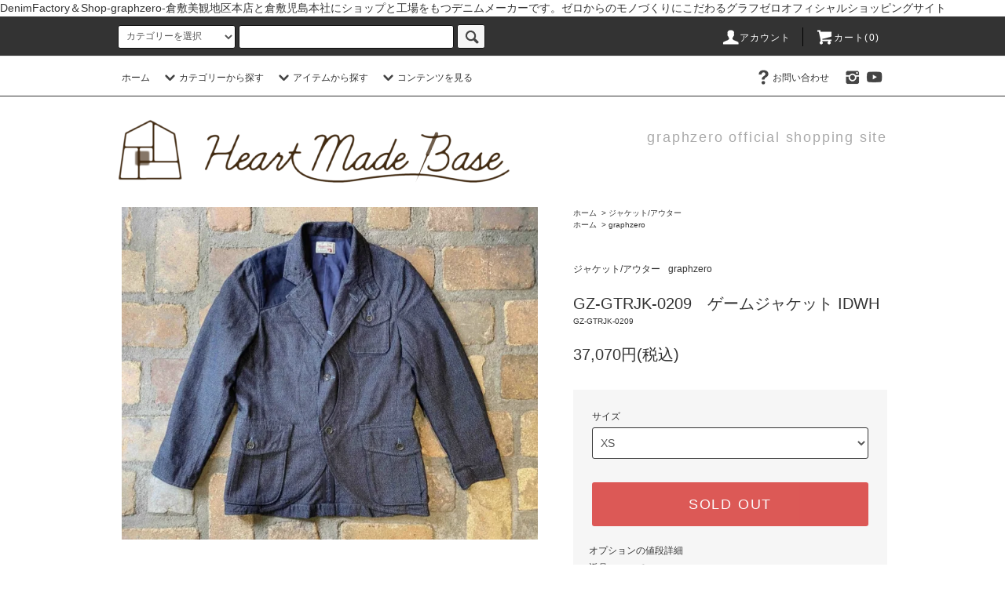

--- FILE ---
content_type: text/html; charset=EUC-JP
request_url: https://graph-zero.com/?pid=154459764
body_size: 26051
content:
<!DOCTYPE html PUBLIC "-//W3C//DTD XHTML 1.0 Transitional//EN" "http://www.w3.org/TR/xhtml1/DTD/xhtml1-transitional.dtd">
<html xmlns:og="http://ogp.me/ns#" xmlns:fb="http://www.facebook.com/2008/fbml" xmlns:mixi="http://mixi-platform.com/ns#" xmlns="http://www.w3.org/1999/xhtml" xml:lang="ja" lang="ja" dir="ltr">
<head>
<meta http-equiv="content-type" content="text/html; charset=euc-jp" />
<meta http-equiv="X-UA-Compatible" content="IE=edge,chrome=1" />
<title>GZ-GTRJK-0209　ゲームジャケット IDWH - 倉敷美観地区デニムショップ｜HEART MADE BASE｜graphzero岡山児島デニムジーンズ</title>
<meta name="Keywords" content="GZ-GTRJK-0209　ゲームジャケット IDWH,美観地区,観光,ジーンズ,デニムストリート,倉敷市,児島,瀬戸大橋,林源十郎商店,サムライ,タケヤリ帆布,人気,Gジャン,ビンテージ" />
<meta name="Description" content="倉敷美観地区のデニム（ジーンズ）ショップHEARTMADEBASEは、倉敷市児島の加工縫製から全てを自社で生産しています。" />
<meta name="Author" content="graphzero（株式会社Channel）" />
<meta name="Copyright" content="graphzero" />
<meta http-equiv="content-style-type" content="text/css" />
<meta http-equiv="content-script-type" content="text/javascript" />
<link rel="stylesheet" href="https://graph-zero.com/css/framework/colormekit.css" type="text/css" />
<link rel="stylesheet" href="https://graph-zero.com/css/framework/colormekit-responsive.css" type="text/css" />
<link rel="stylesheet" href="https://img16.shop-pro.jp/PA01095/236/css/8/index.css?cmsp_timestamp=20241013110912" type="text/css" />
<link rel="stylesheet" href="https://img16.shop-pro.jp/PA01095/236/css/8/product.css?cmsp_timestamp=20241013110912" type="text/css" />

<link rel="alternate" type="application/rss+xml" title="rss" href="https://graph-zero.com/?mode=rss" />
<link rel="alternate" media="handheld" type="text/html" href="https://graph-zero.com/?prid=154459764" />
<script type="text/javascript" src="//ajax.googleapis.com/ajax/libs/jquery/1.11.0/jquery.min.js" ></script>
<meta property="og:title" content="GZ-GTRJK-0209　ゲームジャケット IDWH - 倉敷美観地区デニムショップ｜HEART MADE BASE｜graphzero岡山児島デニムジーンズ" />
<meta property="og:description" content="倉敷美観地区のデニム（ジーンズ）ショップHEARTMADEBASEは、倉敷市児島の加工縫製から全てを自社で生産しています。" />
<meta property="og:url" content="https://graph-zero.com?pid=154459764" />
<meta property="og:site_name" content="倉敷美観地区デニムショップ｜HEART MADE BASE｜graphzero岡山児島デニムジーンズ" />
<meta property="og:image" content="https://img16.shop-pro.jp/PA01095/236/product/154459764.jpg?cmsp_timestamp=20201003195826"/>
DenimFactory＆Shop-graphzero-倉敷美観地区本店と倉敷児島本社にショップと工場をもつデニムメーカーです。ゼロからのモノづくりにこだわるグラフゼロオフィシャルショッピングサイト
<meta name="google-site-verification" content="zbX4luM1pi0zkbbVNg3mX7Vj0JHWu6DolRLfRmUJP8Y" />
<script>
  var Colorme = {"page":"product","shop":{"account_id":"PA01095236","title":"\u5009\u6577\u7f8e\u89b3\u5730\u533a\u30c7\u30cb\u30e0\u30b7\u30e7\u30c3\u30d7\uff5cHEART MADE BASE\uff5cgraphzero\u5ca1\u5c71\u5150\u5cf6\u30c7\u30cb\u30e0\u30b8\u30fc\u30f3\u30ba"},"basket":{"total_price":0,"items":[]},"customer":{"id":null},"inventory_control":"option","product":{"shop_uid":"PA01095236","id":154459764,"name":"GZ-GTRJK-0209\u3000\u30b2\u30fc\u30e0\u30b8\u30e3\u30b1\u30c3\u30c8 IDWH","model_number":"GZ-GTRJK-0209","stock_num":0,"sales_price":37070,"sales_price_including_tax":37070,"variants":[{"id":1,"option1_value":"XS","option2_value":"","title":"XS","model_number":"","stock_num":0,"option_price":37070,"option_price_including_tax":37070,"option_members_price":35600,"option_members_price_including_tax":35600},{"id":2,"option1_value":"S","option2_value":"","title":"S","model_number":"","stock_num":0,"option_price":37070,"option_price_including_tax":37070,"option_members_price":35600,"option_members_price_including_tax":35600},{"id":3,"option1_value":"M","option2_value":"","title":"M","model_number":"","stock_num":0,"option_price":37070,"option_price_including_tax":37070,"option_members_price":35600,"option_members_price_including_tax":35600},{"id":4,"option1_value":"L","option2_value":"","title":"L","model_number":"","stock_num":0,"option_price":37070,"option_price_including_tax":37070,"option_members_price":35600,"option_members_price_including_tax":35600},{"id":5,"option1_value":"XL","option2_value":"","title":"XL","model_number":"","stock_num":0,"option_price":37070,"option_price_including_tax":37070,"option_members_price":35600,"option_members_price_including_tax":35600},{"id":6,"option1_value":"XXL","option2_value":"","title":"XXL","model_number":"","stock_num":0,"option_price":37070,"option_price_including_tax":37070,"option_members_price":35600,"option_members_price_including_tax":35600}],"category":{"id_big":702080,"id_small":0},"groups":[{"id":1331457}],"members_price":35600,"members_price_including_tax":35600}};

  (function() {
    function insertScriptTags() {
      var scriptTagDetails = [];
      var entry = document.getElementsByTagName('script')[0];

      scriptTagDetails.forEach(function(tagDetail) {
        var script = document.createElement('script');

        script.type = 'text/javascript';
        script.src = tagDetail.src;
        script.async = true;

        if( tagDetail.integrity ) {
          script.integrity = tagDetail.integrity;
          script.setAttribute('crossorigin', 'anonymous');
        }

        entry.parentNode.insertBefore(script, entry);
      })
    }

    window.addEventListener('load', insertScriptTags, false);
  })();
</script><script>
  var Colorme = {"page":"product","shop":{"account_id":"PA01095236","title":"\u5009\u6577\u7f8e\u89b3\u5730\u533a\u30c7\u30cb\u30e0\u30b7\u30e7\u30c3\u30d7\uff5cHEART MADE BASE\uff5cgraphzero\u5ca1\u5c71\u5150\u5cf6\u30c7\u30cb\u30e0\u30b8\u30fc\u30f3\u30ba"},"basket":{"total_price":0,"items":[]},"customer":{"id":null},"inventory_control":"option","product":{"shop_uid":"PA01095236","id":154459764,"name":"GZ-GTRJK-0209\u3000\u30b2\u30fc\u30e0\u30b8\u30e3\u30b1\u30c3\u30c8 IDWH","model_number":"GZ-GTRJK-0209","stock_num":0,"sales_price":37070,"sales_price_including_tax":37070,"variants":[{"id":1,"option1_value":"XS","option2_value":"","title":"XS","model_number":"","stock_num":0,"option_price":37070,"option_price_including_tax":37070,"option_members_price":35600,"option_members_price_including_tax":35600},{"id":2,"option1_value":"S","option2_value":"","title":"S","model_number":"","stock_num":0,"option_price":37070,"option_price_including_tax":37070,"option_members_price":35600,"option_members_price_including_tax":35600},{"id":3,"option1_value":"M","option2_value":"","title":"M","model_number":"","stock_num":0,"option_price":37070,"option_price_including_tax":37070,"option_members_price":35600,"option_members_price_including_tax":35600},{"id":4,"option1_value":"L","option2_value":"","title":"L","model_number":"","stock_num":0,"option_price":37070,"option_price_including_tax":37070,"option_members_price":35600,"option_members_price_including_tax":35600},{"id":5,"option1_value":"XL","option2_value":"","title":"XL","model_number":"","stock_num":0,"option_price":37070,"option_price_including_tax":37070,"option_members_price":35600,"option_members_price_including_tax":35600},{"id":6,"option1_value":"XXL","option2_value":"","title":"XXL","model_number":"","stock_num":0,"option_price":37070,"option_price_including_tax":37070,"option_members_price":35600,"option_members_price_including_tax":35600}],"category":{"id_big":702080,"id_small":0},"groups":[{"id":1331457}],"members_price":35600,"members_price_including_tax":35600}};

  (function() {
    function insertFastScriptTags() {
      var scriptTagDetails = [{"src":"https:\/\/custom-options-assets.colorme.app\/custom-options-es5.js","integrity":null}];
      var entry = document.getElementsByTagName('script')[0];

      scriptTagDetails.forEach(function(tagDetail) {
        var script = document.createElement('script');

        script.type = 'text/javascript';
        script.src = tagDetail.src;
        script.async = true;

        if( tagDetail.integrity ) {
          script.integrity = tagDetail.integrity;
          script.setAttribute('crossorigin', 'anonymous');
        }

        entry.parentNode.insertBefore(script, entry);
      })
    }

    window.addEventListener('DOMContentLoaded', insertFastScriptTags, false);
  })();
</script>

<script async src="https://www.googletagmanager.com/gtag/js?id=G-YPSLVVFWCG"></script>
<script>
  window.dataLayer = window.dataLayer || [];
  function gtag(){dataLayer.push(arguments);}
  gtag('js', new Date());
  
      gtag('config', 'G-YPSLVVFWCG', (function() {
      var config = {};
      if (Colorme && Colorme.customer && Colorme.customer.id != null) {
        config.user_id = Colorme.customer.id;
      }
      return config;
    })());
  
  </script><script type="text/javascript">
  document.addEventListener("DOMContentLoaded", function() {
    gtag("event", "view_item", {
      currency: "JPY",
      value: Colorme.product.sales_price_including_tax,
      items: [
        {
          item_id: Colorme.product.id,
          item_name: Colorme.product.name
        }
      ]
    });
  });
</script></head>
<body>
<meta name="colorme-acc-payload" content="?st=1&pt=10029&ut=154459764&at=PA01095236&v=20260123021218&re=&cn=2b4cdb5f5c421e428a9baee4559fc118" width="1" height="1" alt="" /><script>!function(){"use strict";Array.prototype.slice.call(document.getElementsByTagName("script")).filter((function(t){return t.src&&t.src.match(new RegExp("dist/acc-track.js$"))})).forEach((function(t){return document.body.removeChild(t)})),function t(c){var r=arguments.length>1&&void 0!==arguments[1]?arguments[1]:0;if(!(r>=c.length)){var e=document.createElement("script");e.onerror=function(){return t(c,r+1)},e.src="https://"+c[r]+"/dist/acc-track.js?rev=3",document.body.appendChild(e)}}(["acclog001.shop-pro.jp","acclog002.shop-pro.jp"])}();</script><script src="https://img.shop-pro.jp/tmpl_js/76/jquery.tile.js"></script>
<script src="https://img.shop-pro.jp/tmpl_js/76/jquery.skOuterClick.js"></script>
<script src="https://img.shop-pro.jp/tmpl_js/76/smoothscroll.js"></script>
<script src="https://img.shop-pro.jp/tmpl_js/76/utility.index.js"></script>

<div id="wrapper">
  <div id="header">
    <div class="header_top">
      <div class="header_top_inner container">
        <form action="https://graph-zero.com/" method="GET" class="search_form visible-desktop">
          <input type="hidden" name="mode" value="srh" /><input type="hidden" name="sort" value="n" />
          <select name="cid" class="search_select">
            <option value="">カテゴリーを選択</option>
                          <option value="2820707,0">パンツ（MENS&Ladies）</option>
                          <option value="2634750,0">半袖（メンズレディース共通）</option>
                          <option value="2312216,0">長袖（メンズレディース共通）</option>
                          <option value="1555066,0">ジーンズ</option>
                          <option value="2051287,0">ショートパンツ</option>
                          <option value="2634746,0">ベスト</option>
                          <option value="2062775,0">スカート</option>
                          <option value="1555082,0">オーバーオール</option>
                          <option value="1555086,0">ワンピース</option>
                          <option value="2634748,0">Gジャン</option>
                          <option value="702080,0">ジャケット/アウター</option>
                          <option value="1555077,0">バッグ</option>
                          <option value="2394981,0">ベルト/サスペンダー</option>
                          <option value="2334753,0">靴</option>
                          <option value="2394982,0">財布/小物</option>
                          <option value="2849448,0">ペットサプライ</option>
                          <option value="2593656,0">その他</option>
                          <option value="2627840,0">マスク</option>
                      </select>
          <input type="text" name="keyword" class="search_box" />
          <button class="btn_search btn btn-xs"><i class="icon-lg-b icon-search"></i></button>
        </form>
        <ul class="header_nav_headline inline visible-desktop">
          <li>
            <a href="https://graph-zero.com/?mode=myaccount"><i class="icon-lg-w icon-user"></i>アカウント</a>
          </li>
                    <li class="headline_viewcart">
            <a href="https://graph-zero.com/cart/proxy/basket?shop_id=PA01095236&shop_domain=graph-zero.com"><i class="icon-lg-w icon-cart"></i>カート(0)</span></a>
          </li>
        </ul>
        <div class="header_nav_phone hidden-desktop">
          <span class="nav_btn_phone"><i class="icon-lg-w icon-list"></i>メニュー</span>
          <div class="header_nav_lst_phone">
            <ul class="unstyled">
              <li>
                <a href="https://graph-zero.com/">ホーム</a>
              </li>
              <li>
                <a href="https://graph-zero.com/cart/proxy/basket?shop_id=PA01095236&shop_domain=graph-zero.com">カートを見る</a>
              </li>
              <li>
                <a href="https://graph-zero.com/?mode=myaccount">アカウント</a>
              </li>
                                                        <li>
                <a href="https://graphzero.shop-pro.jp/customer/inquiries/new">お問い合わせ</a>
              </li>
            </ul>
          </div>
        </div>
      </div>
    </div>
    <div class="header_mid hidden-phone">
      <div class="header_mid_inner container">
        <div class="header_nav_global">
          <ul class="header_nav_global_left inline">
            <li><a href="https://graph-zero.com/">ホーム</a></li>
            <li class="header_nav_global_left_category">
              <a href="javascript:void(0)"><i class="icon-lg-b icon-chevron_down"></i>カテゴリーから探す</a>
              <div class="header_nav_global_box header_nav_global_box_catogory row">
                <p class="header_nav_global_box_heading col col-lg-3">CATEGORY SEARCH</p>
                <div class="header_nav_global_box_detail col col-lg-9 row">
                                                                                    
                                            <ul class="row header_nav_global_box_lists col col-lg-4 col-md-4 col-sm-6 col-xs-12 unstyled">
                                        <li>
                      <a href="https://graph-zero.com/?mode=cate&cbid=2820707&csid=0&sort=n">
                        パンツ（MENS&Ladies）
                      </a>
                    </li>
                                                                                                  <li>
                      <a href="https://graph-zero.com/?mode=cate&cbid=2634750&csid=0&sort=n">
                        半袖（メンズレディース共通）
                      </a>
                    </li>
                                                                                                  <li>
                      <a href="https://graph-zero.com/?mode=cate&cbid=2312216&csid=0&sort=n">
                        長袖（メンズレディース共通）
                      </a>
                    </li>
                                                                                                  <li>
                      <a href="https://graph-zero.com/?mode=cate&cbid=1555066&csid=0&sort=n">
                        ジーンズ
                      </a>
                    </li>
                                                                                                  <li>
                      <a href="https://graph-zero.com/?mode=cate&cbid=2051287&csid=0&sort=n">
                        ショートパンツ
                      </a>
                    </li>
                                                                                                  <li>
                      <a href="https://graph-zero.com/?mode=cate&cbid=2634746&csid=0&sort=n">
                        ベスト
                      </a>
                    </li>
                                          </ul>
                      <ul class="row header_nav_global_box_lists col col-lg-4 col-md-4 col-sm-6 col-xs-12 unstyled">
                                                                                                  <li>
                      <a href="https://graph-zero.com/?mode=cate&cbid=2062775&csid=0&sort=n">
                        スカート
                      </a>
                    </li>
                                                                                                  <li>
                      <a href="https://graph-zero.com/?mode=cate&cbid=1555082&csid=0&sort=n">
                        オーバーオール
                      </a>
                    </li>
                                                                                                  <li>
                      <a href="https://graph-zero.com/?mode=cate&cbid=1555086&csid=0&sort=n">
                        ワンピース
                      </a>
                    </li>
                                                                                                  <li>
                      <a href="https://graph-zero.com/?mode=cate&cbid=2634748&csid=0&sort=n">
                        Gジャン
                      </a>
                    </li>
                                                                                                  <li>
                      <a href="https://graph-zero.com/?mode=cate&cbid=702080&csid=0&sort=n">
                        ジャケット/アウター
                      </a>
                    </li>
                                                                                                  <li>
                      <a href="https://graph-zero.com/?mode=cate&cbid=1555077&csid=0&sort=n">
                        バッグ
                      </a>
                    </li>
                                          </ul>
                      <ul class="row header_nav_global_box_lists col col-lg-4 col-md-4 col-sm-6 col-xs-12 unstyled">
                                                                                                  <li>
                      <a href="https://graph-zero.com/?mode=cate&cbid=2394981&csid=0&sort=n">
                        ベルト/サスペンダー
                      </a>
                    </li>
                                                                                                  <li>
                      <a href="https://graph-zero.com/?mode=cate&cbid=2334753&csid=0&sort=n">
                        靴
                      </a>
                    </li>
                                                                                                  <li>
                      <a href="https://graph-zero.com/?mode=cate&cbid=2394982&csid=0&sort=n">
                        財布/小物
                      </a>
                    </li>
                                                                                                  <li>
                      <a href="https://graph-zero.com/?mode=cate&cbid=2849448&csid=0&sort=n">
                        ペットサプライ
                      </a>
                    </li>
                                                                                                  <li>
                      <a href="https://graph-zero.com/?mode=cate&cbid=2593656&csid=0&sort=n">
                        その他
                      </a>
                    </li>
                                                                                                  <li>
                      <a href="https://graph-zero.com/?mode=cate&cbid=2627840&csid=0&sort=n">
                        マスク
                      </a>
                    </li>
                                                              </ul>
                                                      </div>
              </div>
            </li>
                                          <li class="header_nav_global_left_group">
                  <a href="javascript:void(0)"><i class="icon-lg-b icon-chevron_down"></i>アイテムから探す</a>
                  <div class="header_nav_global_box header_nav_global_box_group row">
                    <p class="header_nav_global_box_heading col col-lg-3">GROUP SEARCH</p>
                    <div class="header_nav_global_box_detail col col-lg-9 row">
                                                                                    <ul class="row header_nav_global_box_lists col col-lg-4 col-md-4 col-sm-6 col-xs-12 unstyled">
                            <li>
                <a href="https://graph-zero.com/?mode=grp&gid=1331457&sort=n">
                  graphzero
                </a>
              </li>
                                                                    <li>
                <a href="https://graph-zero.com/?mode=grp&gid=1331470&sort=n">
                  BLUE LOOM by graphzero
                </a>
              </li>
                                                                    <li>
                <a href="https://graph-zero.com/?mode=grp&gid=2396368&sort=n">
                  D.D.Kingdom(ペットサプライ)
                </a>
              </li>
                                                                    <li>
                <a href="https://graph-zero.com/?mode=grp&gid=1331471&sort=n">
                  SAMURAI JEANS
                </a>
              </li>
                                                                    <li>
                <a href="https://graph-zero.com/?mode=grp&gid=2695638&sort=n">
                  今城メリヤス
                </a>
              </li>
                                                  </ul>
                    </div>
                  </div>
                </li>
                                                    <li class="header_nav_global_left_contents">
                <a href="javascript:void(0)"><i class="icon-lg-b icon-chevron_down"></i>コンテンツを見る</a>
                <div class="header_nav_global_box header_nav_global_box_contents row">
                  <p class="header_nav_global_box_heading col col-lg-3">CONTENTS</p>
                  <div class="header_nav_global_box_detail col col-lg-9 row">
                                          <ul class="col col-lg-12 row unstyled">                        <li>
                          <a href="https://graph-zero.com/?mode=f1">
                            ショップ紹介
                          </a>
                        </li>
                                                                                        <li>
                          <a href="https://graph-zero.com/?mode=f3">
                            よくある質問（Q&A）
                          </a>
                        </li>
                                                                                        <li>
                          <a href="https://graph-zero.com/?mode=f4">
                            衣装協力について
                          </a>
                        </li>
                                                                                        <li>
                          <a href="https://graph-zero.com/?mode=f5">
                            メディア掲載情報
                          </a>
                        </li>
                                                                                        <li>
                          <a href="https://graph-zero.com/?mode=f7">
                            正規取扱店
                          </a>
                        </li>
                      </ul>                                      </div>
                </div>
              </li>
                      </ul>
          <ul class="header_nav_global_right inline">
                                    <li class="visible-desktop"><a href="https://graphzero.shop-pro.jp/customer/inquiries/new"><i class="icon-lg-b icon-help"></i>お問い合わせ</a></li>
            <li>



                                             <ul class="header_nav_global_social inline">
 <li>
<a href="https://instagram.com/graphzero_d.d.kingdom" target="_blank"><i class="icon-lg-b icon-instagram"></i></a>
</li>
<li>
<a href="https://youtube.com/channel/UCOc4pR6KtyZQmDx6S9qUdLg" target="_blank"><i class="icon-lg-b icon-youtube"></i></a>
</li>

                </ul>
            


            </li>
          </ul>
        </div>
      </div>
    </div>
    <div class="header_btm container clearfix">
              <h1 class="header_logo"><a href="https://graph-zero.com/"><img src="https://img16.shop-pro.jp/PA01095/236/PA01095236.png?cmsp_timestamp=20260119192343" alt="倉敷美観地区デニムショップ｜HEART MADE BASE｜graphzero岡山児島デニムジーンズ" /></a></h1>
      


                                    <p class="header_lead">graphzero official shopping site</p>
      


                                    <ul class="header_nav_global_social inline visible-phone">
<li>
<a href="https://instagram.com/graphzero_d.d.kingdom" target="_blank"><i class="icon-lg-b icon-instagram"></i></a>
</li>
<li>
<a href="https://youtube.com/channel/UCOc4pR6KtyZQmDx6S9qUdLg" target="_blank"><i class="icon-lg-b icon-youtube"></i></a>
</li>

          </ul>
      


          </div>
  </div>
  <div class="main row">
    <div id="contents" class="contents contents_detail col col-md-9 col-sm-12">
      <script src="https://img.shop-pro.jp/tmpl_js/76/utility.product.js"></script>

<div id="product" class="product">
      <form name="product_form" method="post" action="https://graph-zero.com/cart/proxy/basket/items/add">
      <div class="product_area clearfix">
        <div class="product_area_left col col-md-7 col-sm-12">
          
          <div class="container-section product_img col col-md-12 col-lg-12">
            <div class="product_img_main">
                              <img src="https://img16.shop-pro.jp/PA01095/236/product/154459764.jpg?cmsp_timestamp=20201003195826" class="product_img_main_img" alt="" />
                          </div>
                          <div class="product_img_thumb">
                <ul class="row">
                                      <li class="col col-lg-2">
                      <img src="https://img16.shop-pro.jp/PA01095/236/product/154459764.jpg?cmsp_timestamp=20201003195826" class="product_img_thumb_img" />
                    </li>
                                                                              <li class="col col-lg-2">
                        <img src="https://img16.shop-pro.jp/PA01095/236/product/154459764_o1.jpg?cmsp_timestamp=20201003195826" class="product_img_thumb_img" />
                      </li>
                                                                                <li class="col col-lg-2">
                        <img src="https://img16.shop-pro.jp/PA01095/236/product/154459764_o2.jpg?cmsp_timestamp=20201003195826" class="product_img_thumb_img" />
                      </li>
                                                                                <li class="col col-lg-2">
                        <img src="https://img16.shop-pro.jp/PA01095/236/product/154459764_o3.jpg?cmsp_timestamp=20201003195826" class="product_img_thumb_img" />
                      </li>
                                                                                <li class="col col-lg-2">
                        <img src="https://img16.shop-pro.jp/PA01095/236/product/154459764_o4.jpg?cmsp_timestamp=20201003195826" class="product_img_thumb_img" />
                      </li>
                                                                                <li class="col col-lg-2">
                        <img src="https://img16.shop-pro.jp/PA01095/236/product/154459764_o5.jpg?cmsp_timestamp=20201003195826" class="product_img_thumb_img" />
                      </li>
                                                                                <li class="col col-lg-2">
                        <img src="https://img16.shop-pro.jp/PA01095/236/product/154459764_o6.jpg?cmsp_timestamp=20201003195826" class="product_img_thumb_img" />
                      </li>
                                                                                <li class="col col-lg-2">
                        <img src="https://img16.shop-pro.jp/PA01095/236/product/154459764_o7.jpg?cmsp_timestamp=20201003195826" class="product_img_thumb_img" />
                      </li>
                                                                                <li class="col col-lg-2">
                        <img src="https://img16.shop-pro.jp/PA01095/236/product/154459764_o8.jpg?cmsp_timestamp=20201003195826" class="product_img_thumb_img" />
                      </li>
                                                                                <li class="col col-lg-2">
                        <img src="https://img16.shop-pro.jp/PA01095/236/product/154459764_o9.jpg?cmsp_timestamp=20201003195826" class="product_img_thumb_img" />
                      </li>
                                                                                <li class="col col-lg-2">
                        <img src="https://img16.shop-pro.jp/PA01095/236/product/154459764_o10.jpg?cmsp_timestamp=20201003195826" class="product_img_thumb_img" />
                      </li>
                                                                                                                                                                                                                                                                                                                                                                                                                                                                                                                                                                                                                                                                                                                                                                                                                                                                                                                                                                                                                                                                                                                                                                                                                                                                                                                                                                                                                                                                                                                                                                                                </ul>
              </div>
                      </div>
          
          
                    
        </div>
        <div class="product_area_right col col-md-5 col-sm-12">
          
          <ul class="pankuzu_lists inline container">
            <li class="pankuzu_list"><a href="https://graph-zero.com/">ホーム</a></li>
                          <li class="pankuzu_list">&nbsp;&gt;&nbsp;<a href="?mode=cate&cbid=702080&csid=0&sort=n">ジャケット/アウター</a></li>
                                  </ul>
                      <ul class="pankuzu_lists inline container">
              <li class="pankuzu_list"><a href="https://graph-zero.com/">ホーム</a></li>
                                                              <li class="pankuzu_list">&nbsp;&gt;&nbsp;<a href="https://graph-zero.com/?mode=grp&gid=1331457&sort=n">graphzero</a></li>
                          </ul>
                    

          <div id="product_detail_area" class="product_detail_area">
            
            <ul class="inline unstyled product_belong_lists">
                              <li class="product_belong_list">
                  <a href="?mode=cate&cbid=702080&csid=0&sort=n" class="product_belong_list_link">ジャケット/アウター</a>
                </li>
                                                                                  <li class="product_belong_list">
                      <a href="https://graph-zero.com/?mode=grp&gid=1331457&sort=n" class="product_belong_list_link">graphzero</a>
                    </li>
                                                            </ul>
            

            
            <h2 class="product_name">GZ-GTRJK-0209　ゲームジャケット IDWH</h2>
            

            
                          <p class="product_model">GZ-GTRJK-0209</p>
                        

            
            <p class="product_price_area">
                              <span class="product_price">37,070円(税込)</span>
                          </p>
                                                
          </div>

          <div class="product_cart_area">
            
                          <div class="product_cart_option row">
                                                <div class="product_cart_select_box col col-lg-12">
                    <div class="product_cart_select_name">サイズ</div>
                    <select name="option1" class="product_cart_select">
                      <option label="XS" value="75935287,0">XS</option>
<option label="S" value="75935287,1">S</option>
<option label="M" value="75935287,2">M</option>
<option label="L" value="75935287,3">L</option>
<option label="XL" value="75935287,4">XL</option>
<option label="XXL" value="75935287,5">XXL</option>

                    </select>
                  </div>
                                            </div>
                        
                        
            <div class="product_cart_order row">
							<div id="custom-options-container"></div>
                              <div class="col col-lg-12">
                                      <button class="btn btn-block btn-soldout" type="button" disabled="disabled">SOLD OUT</button>
                                  </div>
                            <p class="stock_error hide"></p>
            </div>
            
            <ul class="product_related_lists unstyled">
                              <li class="product_related_list"><a href="javascript:gf_OpenNewWindow('?mode=opt&pid=154459764','option','width=600:height=500');">オプションの値段詳細</a></li>
                            <li class="product_related_list"><a href="https://graph-zero.com/?mode=sk#cancel">返品について</a></li>
              <li class="product_related_list"><a href="https://graph-zero.com/?mode=sk#info">特定商取引法に基づく表記</a></li>
            </ul>
          </div>

          
          <ul class="product_social_lists unstyled">
            <li>
              <div class="line-it-button" data-lang="ja" data-type="share-a" data-ver="3"
                         data-color="default" data-size="small" data-count="false" style="display: none;"></div>
                       <script src="https://www.line-website.com/social-plugins/js/thirdparty/loader.min.js" async="async" defer="defer"></script>
              
              <a href="https://twitter.com/share" class="twitter-share-button" data-url="https://graph-zero.com/?pid=154459764" data-text="" data-lang="ja" >ツイート</a>
<script charset="utf-8">!function(d,s,id){var js,fjs=d.getElementsByTagName(s)[0],p=/^http:/.test(d.location)?'http':'https';if(!d.getElementById(id)){js=d.createElement(s);js.id=id;js.src=p+'://platform.twitter.com/widgets.js';fjs.parentNode.insertBefore(js,fjs);}}(document, 'script', 'twitter-wjs');</script>
            </li>
          </ul>
          

          
                      <ul class="product_related_lists product_related_lists_review unstyled">
              <li>
                <a href="https://graph-zero.com/customer/products/154459764/reviews">
                  <i class="icon-lg-b icon-chevron_left"></i>レビューを見る(0件)
                </a>
              </li>
              <li>
                <a href="https://graph-zero.com/customer/products/154459764/reviews/new">
                  <i class="icon-lg-b icon-chevron_left"></i>レビューを投稿
                </a>
              </li>
            </ul>
                    <ul class="product_related_lists unstyled">
            <li class="product_related_list">
              <a href="mailto:?subject=%E3%80%90%E5%80%89%E6%95%B7%E7%BE%8E%E8%A6%B3%E5%9C%B0%E5%8C%BA%E3%83%87%E3%83%8B%E3%83%A0%E3%82%B7%E3%83%A7%E3%83%83%E3%83%97%EF%BD%9CHEART%20MADE%20BASE%EF%BD%9Cgraphzero%E5%B2%A1%E5%B1%B1%E5%85%90%E5%B3%B6%E3%83%87%E3%83%8B%E3%83%A0%E3%82%B8%E3%83%BC%E3%83%B3%E3%82%BA%E3%80%91%E3%81%AE%E3%80%8CGZ-GTRJK-0209%E3%80%80%E3%82%B2%E3%83%BC%E3%83%A0%E3%82%B8%E3%83%A3%E3%82%B1%E3%83%83%E3%83%88%20IDWH%E3%80%8D%E3%81%8C%E3%81%8A%E3%81%99%E3%81%99%E3%82%81%E3%81%A7%E3%81%99%EF%BC%81&body=%0D%0A%0D%0A%E2%96%A0%E5%95%86%E5%93%81%E3%80%8CGZ-GTRJK-0209%E3%80%80%E3%82%B2%E3%83%BC%E3%83%A0%E3%82%B8%E3%83%A3%E3%82%B1%E3%83%83%E3%83%88%20IDWH%E3%80%8D%E3%81%AEURL%0D%0Ahttps%3A%2F%2Fgraph-zero.com%2F%3Fpid%3D154459764%0D%0A%0D%0A%E2%96%A0%E3%82%B7%E3%83%A7%E3%83%83%E3%83%97%E3%81%AEURL%0Ahttps%3A%2F%2Fgraph-zero.com%2F"><i class="icon-lg-b icon-chevron_left"></i>この商品を友達に教える</a>
            </li>
            <li class="product_related_list">
              <a href="https://graphzero.shop-pro.jp/customer/products/154459764/inquiries/new"><i class="icon-lg-b icon-chevron_left"></i>この商品について問い合わせる</a>
            </li>
            <li class="product_related_list">
              <a href="https://graph-zero.com/?mode=cate&cbid=702080&csid=0&sort=n"><i class="icon-lg-b icon-chevron_left"></i>買い物を続ける</a>
            </li>
          </ul>
          

        </div>
      </div>
      <div class="row">



                                                                          <ul class="product_tabs row">
            <li id="product_panel_explain" class="product_tab active col col-lg-4">
              <a href="#">商品説明</a>
            </li>
            <li id="product_panel_image" class="product_tab col col-lg-4">
              <a href="#">イメージ</a>
            </li>
                          <li id="product_panel_review" class="product_tab col col-lg-4">
                <a href="#">レビュー(0)</a>
              </li>
                      </ul>
          <div class="product_panels">
              <div class="product_panel_explain product_panel active">
                
                                  <div class="product_explain">
                    <table bgcolor="#000000" cellspacing="1" width="700" border="1">
  <tbody>
    <tr>
      <td bgcolor="#DDDDDD">
      <div align="center"><span class="sale_desc">商品説明</span></div>
      </td>
      <td bgcolor="#FFFFFF">
      <table border="0" cellpadding="0" cellspacing="0" width="600">
          <tbody>
          <tr> 
            <td colspan="4" align="left"><span class="sale_desc">&nbsp;</span></td>
          <td width="590" align="left">収納力あるクラシックなジャケット。<br>
<br>
ハンティンク&#12441;仕様のフロントセンターに位置する大容量ホ&#12442;ケットに加え、<br>
マチの付いた胸ホ&#12442;ケットと腰ホ&#12442;ケットも使い勝手か&#12441;良い作りです。<br>
<br>
また、半裏の作りて&#12441;長期シース&#12441;ンの着用可能に&#8252;&#65039;<br>
<br>
ヘリンホ&#12441;ーンて&#12441;織り上け&#12441;た、経糸インディゴロープ染色。ヨコ糸か&#12441;フ&#12441;ルーとホワイトの2色て&#12441;展開て&#12441;す。<br>
<br>
袖のボタンも3つボタンで留めていますが、本切羽になっているため一折してシャツやニットなどを覗かせてもよいです。ボタンは水牛の角を使用しています。<br>
<br>
肩当てと襟裏には色味違いの生地を使用しているため、襟を立てたりチンストラップを止めると一層雰囲気を変えることができます。<br>
<br>
きれい目のものからワークパンツまで幅広いコーデが楽しめます。<br>
ジャストで着ていただくと、なおいいと思います。<br>
<br>
            シャツやベストを着てもバランス良く、クラシカルな雰囲気やラフに羽織るだけでもかっこよく、非常に着回ししやすいアイテムとなっています。<br>
            <br>
            <font color="#ff0000">ユニセックスのサイズ</font>展開です。</td>
          </tr>
        </tbody>
      </table>
      <table border="0" cellspacing="0" height="5" width="600" align="center">
          <tbody>
          <tr> 
            <td height="4"> </td>
          </tr>
        </tbody>
      </table>
      </td>
    </tr>
    <tr> 
      <td bgcolor="#DDDDDD">
      <div align="center"><span class="sale_desc">MATERIAL</span></div>
      </td>
      <td bgcolor="#FFFFFF">
      <table border="0" cellpadding="0" cellspacing="0" height="5" width="600" align="center">
          <tbody>
          <tr> 
            <td height="4"> </td>
          </tr>
        </tbody>
      </table>
      <table border="0" cellpadding="0" cellspacing="0" width="600">
          <tbody>
          <tr> 
            <td align="left"><span class="sale_desc">&nbsp;</span></td>
            <td height="20" valign="middle" width="590" align="left">cotton　100％</td>
          </tr>
        </tbody>
      </table>
      <table border="0" cellspacing="0" height="5" width="600" align="center">
          <tbody>
          <tr> 
            <td height="4"> </td>
          </tr>
        </tbody>
      </table>
      </td>
    </tr>
    <tr>
      <td bgcolor="#DDDDDD" width="100">
      <div align="center"><span class="sale_desc">COLOR</span></div>
      </td>
      <td bgcolor="#FFFFFF">
      <table border="0" cellpadding="0" cellspacing="0" height="5" width="600" align="center">
          <tbody>
          <tr> 
            <td height="4"> </td>
          </tr>
        </tbody>
      </table>
      <table border="0" cellpadding="0" cellspacing="0" width="600">
          <tbody>
          <tr> 
            <td align="left"><span class="sale_desc">&nbsp;</span></td>
            <td height="20" valign="middle" width="590" align="left">IDBL / IDWH</td>
          </tr>
        </tbody>
      </table>
      <table border="0" cellspacing="0" height="5" width="600" align="center">
          <tbody>
          <tr> 
            <td height="4"> </td>
          </tr>
        </tbody>
      </table>
      </td>
    </tr>
    <tr>
      <td bgcolor="#DDDDDD" width="100">
      <div align="center"><span class="sale_desc">DETAIL</span></div>
      </td>
      <td bgcolor="#FFFFFF">
      <table bgcolor="#FFFFFF" border="0" cellpadding="0" cellspacing="0" height="5" width="600" align="center">
          <tbody>
          <tr> 
            <td height="4"> </td>
          </tr>
        </tbody>
      </table>
      <table border="0" cellpadding="0" cellspacing="0" width="600">
          <tbody>
          <tr> 
            <td valign="top"><span class="sale_desc">&nbsp;</span></td>
            <td valign="top" width="590">デニム/ヘリンボーン/ハンティングジャケット/フィールドジャケット<br>
/狩猟/水牛角製ボタン/切り替え /クラシック/アウトドア/</td>
          </tr>
        </tbody>
      </table>
      <table bgcolor="#FFFFFF" border="0" cellpadding="0" cellspacing="0" height="5" width="600" align="center">
          <tbody>
          <tr> 
          </tr>
        </tbody>
      </table>
      <table border="0" cellspacing="0" height="5" width="600" align="center">
          <tbody>
          <tr> 
            <td height="4"> </td>
          </tr>
        </tbody>
      </table>
      </td>
    </tr>
    <tr> 
      <td colspan="2" bgcolor="#FFFFFF"> 
        <div align="center"> 
          <table border="0" cellspacing="0" height="5" width="700" align="center">
            <tbody>
            <tr>
              <td align="center">
              <table border="1" width="96%">
                <tbody>
                  <tr>
                    <td align="center" width="16%">サイズ</td>
                    <td align="center" width="14%">XS</td>
                    <td align="center" width="14%">S</td>
                    <td align="center" width="14%">M</td>
                    <td align="center" width="14%">L</td>
                    <td align="center" width="14%">XL&nbsp;</td>
                    <td align="center" width="14%">XXL</td>
                  </tr>
                  <tr>
                    <td align="center" width="16%">肩幅(cm)</td>
                    <td align="center" width="14%">40</td>
                    <td align="center" width="14%">42</td>
                    <td align="center" width="14%">44</td>
                    <td align="center" width="14%">46.5</td>
                    <td align="center" width="14%">47.5</td>
                    <td align="center" width="14%">49.5</td>
                  </tr>
                  <tr>
                    <td align="center" width="16%">着丈(cm)</td>
                    <td align="center" width="14%">69</td>
                    <td align="center" width="14%">70.5</td>
                    <td align="center" width="14%">72</td>
                    <td align="center" width="14%">75</td>
                    <td align="center" width="14%">76</td>
                    <td align="center" width="14%">77.5</td>
                  </tr>
                  <tr>
                    <td align="center" width="16%">身幅(cm)</td>
                    <td align="center" width="14%">52</td>
                    <td align="center" width="14%">53</td>
                    <td align="center" width="14%">55.5</td>
                    <td align="center" width="14%">58</td>
                    <td align="center" width="14%">59.5</td>
                    <td align="center" width="14%">63</td>
                  </tr>
                  <tr>
                    <td align="center" width="16%">袖丈(cm)</td>
                    <td align="center" width="14%">58.5</td>
                    <td align="center" width="14%">58.5</td>
                    <td align="center" width="14%">60</td>
                    <td align="center" width="14%">62</td>
                    <td align="center" width="14%">&nbsp;62.5</td>
                    <td align="center" width="14%">63.5</td>
                  </tr>
                </tbody>
              </table>
              </td>
            </tr>
          </tbody>
        </table>
        <table border="0" cellpadding="0" cellspacing="0" width="700">
            <tbody>
            <tr>
              <td rowspan="5" width="250" align="center"><img src="https://img16.shop-pro.jp/PA01095/236/etc/size-shirt.jpg?cmsp_timestamp=20170430111648" border="0"></td>
            </tr>
          </tbody>
        </table>
      </div>
      </td>
    </tr>
  </tbody>
</table><p>Model：<br>
Men’s180cm/Lサイズ<br>
<br>
</p>
                  </div>
                                
              </div>
              <div class="product_panel_image product_panel">
                
                                  <div class="product_img_sub">
                    <ul class="row">
                                              <li class="col col-lg-12">
                          <img src="https://img16.shop-pro.jp/PA01095/236/product/154459764.jpg?cmsp_timestamp=20201003195826" class="product_img_sub_img" />
                        </li>
                                                                                              <li class="col col-lg-12">
                            <img src="https://img16.shop-pro.jp/PA01095/236/product/154459764_o1.jpg?cmsp_timestamp=20201003195826" class="product_img_sub_img" />
                          </li>
                                                                                                <li class="col col-lg-12">
                            <img src="https://img16.shop-pro.jp/PA01095/236/product/154459764_o2.jpg?cmsp_timestamp=20201003195826" class="product_img_sub_img" />
                          </li>
                                                                                                <li class="col col-lg-12">
                            <img src="https://img16.shop-pro.jp/PA01095/236/product/154459764_o3.jpg?cmsp_timestamp=20201003195826" class="product_img_sub_img" />
                          </li>
                                                                                                <li class="col col-lg-12">
                            <img src="https://img16.shop-pro.jp/PA01095/236/product/154459764_o4.jpg?cmsp_timestamp=20201003195826" class="product_img_sub_img" />
                          </li>
                                                                                                <li class="col col-lg-12">
                            <img src="https://img16.shop-pro.jp/PA01095/236/product/154459764_o5.jpg?cmsp_timestamp=20201003195826" class="product_img_sub_img" />
                          </li>
                                                                                                <li class="col col-lg-12">
                            <img src="https://img16.shop-pro.jp/PA01095/236/product/154459764_o6.jpg?cmsp_timestamp=20201003195826" class="product_img_sub_img" />
                          </li>
                                                                                                <li class="col col-lg-12">
                            <img src="https://img16.shop-pro.jp/PA01095/236/product/154459764_o7.jpg?cmsp_timestamp=20201003195826" class="product_img_sub_img" />
                          </li>
                                                                                                <li class="col col-lg-12">
                            <img src="https://img16.shop-pro.jp/PA01095/236/product/154459764_o8.jpg?cmsp_timestamp=20201003195826" class="product_img_sub_img" />
                          </li>
                                                                                                <li class="col col-lg-12">
                            <img src="https://img16.shop-pro.jp/PA01095/236/product/154459764_o9.jpg?cmsp_timestamp=20201003195826" class="product_img_sub_img" />
                          </li>
                                                                                                <li class="col col-lg-12">
                            <img src="https://img16.shop-pro.jp/PA01095/236/product/154459764_o10.jpg?cmsp_timestamp=20201003195826" class="product_img_sub_img" />
                          </li>
                                                                                                                                                                                                                                                                                                                                                                                                                                                                                                                                                                                                                                                                                                                                                                                                                                                                                                                                                                                                                                                                                                                                                                                                                                                                                                                                                                                                                                                                                                                                                                                                                                                                                                                                                                                                                                                                                                                                    </ul>
                    <div class="container">
                      <a href="#product_detail_area" class="btn btn-lg btn-addcart btn_pis_width">
                        <i class="icon-lg-w icon-cart"></i><span>この商品を購入する</span>
                      </a>
                    </div>
                  </div>
                                
              </div>
                              <div class="product_panel_review product_panel">
                  
                                      <p class="product_reviews product_text_not">レビューはありません。</p>
                                    <div class="product_reviews_btn container">
                    <a href="https://graph-zero.com/customer/products/154459764/reviews/new" class="btn btn-lg btn-reviews btn_revies_width">
                      <i class="icon-lg-w icon-pencil"></i><span>レビューを投稿</span>
                    </a>
                  </div>
                  
                </div>
                        </div>
                


        
                

      </div>
      <input type="hidden" name="user_hash" value="bde896019ed825af737def6135b3650e"><input type="hidden" name="members_hash" value="bde896019ed825af737def6135b3650e"><input type="hidden" name="shop_id" value="PA01095236"><input type="hidden" name="product_id" value="154459764"><input type="hidden" name="members_id" value=""><input type="hidden" name="back_url" value="https://graph-zero.com/?pid=154459764"><input type="hidden" name="needs_basket_token" value="1"><input type="hidden" name="reference_token" value="68c35e93ce60480595eef23ebfad2e03"><input type="hidden" name="shop_domain" value="graph-zero.com">
    </form>
  </div>

    </div>
    <div id="side" class="side col col-md-3 col-sm-12 hidden-phone">
          </div>
    <div id="side" class="side col col-lg-3 col-sm-12 visible-phone">
      
                        <div class="side_category">
            <h3 class="heading side_category_heading">ITEM</h3>
            <ul class="lists side_category_lists unstyled">
                              <li class="list side_category_list">
                  <a href="https://graph-zero.com/?mode=cate&cbid=2820707&csid=0&sort=n" class="list_link show">
                    <span class="list_icon_arrow icon-lg-b icon-chevron_right"></span>
                    <span class="list_link_name">パンツ（MENS&Ladies）</span>
                  </a>
                                                            <ul class="lists side_subcategory_lists unstyled">
                        <li class="list side_subcategory_list visible-phone">
                          <a href="https://graph-zero.com/?mode=cate&cbid=2820707&csid=0&sort=n" class="list_link show">
                            <span class="list_icon_arrow icon-lg-b icon-chevron_right"></span>
                            <span class="list_link_name">全てのパンツ（MENS&Ladies）</span>
                          </a>
                        </li>
                                        <li class="list side_subcategory_list">
                      <a href="https://graph-zero.com/?mode=cate&cbid=2820707&csid=2&sort=n" class="list_link show">
                        <span class="list_icon_arrow icon-lg-b icon-chevron_right visible-phone"></span>
                        <span class="list_link_name">メンズ</span>
                      </a>
                    </li>
                                                                              <li class="list side_subcategory_list">
                      <a href="https://graph-zero.com/?mode=cate&cbid=2820707&csid=1&sort=n" class="list_link show">
                        <span class="list_icon_arrow icon-lg-b icon-chevron_right visible-phone"></span>
                        <span class="list_link_name">レディース</span>
                      </a>
                    </li>
                    </ul>                                  </li>
                              <li class="list side_category_list">
                  <a href="https://graph-zero.com/?mode=cate&cbid=2634750&csid=0&sort=n" class="list_link show">
                    <span class="list_icon_arrow icon-lg-b icon-chevron_right"></span>
                    <span class="list_link_name">半袖（メンズレディース共通）</span>
                  </a>
                                  </li>
                              <li class="list side_category_list">
                  <a href="https://graph-zero.com/?mode=cate&cbid=2312216&csid=0&sort=n" class="list_link show">
                    <span class="list_icon_arrow icon-lg-b icon-chevron_right"></span>
                    <span class="list_link_name">長袖（メンズレディース共通）</span>
                  </a>
                                                            <ul class="lists side_subcategory_lists unstyled">
                        <li class="list side_subcategory_list visible-phone">
                          <a href="https://graph-zero.com/?mode=cate&cbid=2312216&csid=0&sort=n" class="list_link show">
                            <span class="list_icon_arrow icon-lg-b icon-chevron_right"></span>
                            <span class="list_link_name">全ての長袖（メンズレディース共通）</span>
                          </a>
                        </li>
                                        <li class="list side_subcategory_list">
                      <a href="https://graph-zero.com/?mode=cate&cbid=2312216&csid=1&sort=n" class="list_link show">
                        <span class="list_icon_arrow icon-lg-b icon-chevron_right visible-phone"></span>
                        <span class="list_link_name">長袖</span>
                      </a>
                    </li>
                    </ul>                                  </li>
                              <li class="list side_category_list">
                  <a href="https://graph-zero.com/?mode=cate&cbid=1555066&csid=0&sort=n" class="list_link show">
                    <span class="list_icon_arrow icon-lg-b icon-chevron_right"></span>
                    <span class="list_link_name">ジーンズ</span>
                  </a>
                                                            <ul class="lists side_subcategory_lists unstyled">
                        <li class="list side_subcategory_list visible-phone">
                          <a href="https://graph-zero.com/?mode=cate&cbid=1555066&csid=0&sort=n" class="list_link show">
                            <span class="list_icon_arrow icon-lg-b icon-chevron_right"></span>
                            <span class="list_link_name">全てのジーンズ</span>
                          </a>
                        </li>
                                        <li class="list side_subcategory_list">
                      <a href="https://graph-zero.com/?mode=cate&cbid=1555066&csid=1&sort=n" class="list_link show">
                        <span class="list_icon_arrow icon-lg-b icon-chevron_right visible-phone"></span>
                        <span class="list_link_name">ストレート</span>
                      </a>
                    </li>
                                                                              <li class="list side_subcategory_list">
                      <a href="https://graph-zero.com/?mode=cate&cbid=1555066&csid=2&sort=n" class="list_link show">
                        <span class="list_icon_arrow icon-lg-b icon-chevron_right visible-phone"></span>
                        <span class="list_link_name">スリム</span>
                      </a>
                    </li>
                                                                              <li class="list side_subcategory_list">
                      <a href="https://graph-zero.com/?mode=cate&cbid=1555066&csid=3&sort=n" class="list_link show">
                        <span class="list_icon_arrow icon-lg-b icon-chevron_right visible-phone"></span>
                        <span class="list_link_name">その他</span>
                      </a>
                    </li>
                    </ul>                                  </li>
                              <li class="list side_category_list">
                  <a href="https://graph-zero.com/?mode=cate&cbid=2051287&csid=0&sort=n" class="list_link show">
                    <span class="list_icon_arrow icon-lg-b icon-chevron_right"></span>
                    <span class="list_link_name">ショートパンツ</span>
                  </a>
                                  </li>
                              <li class="list side_category_list">
                  <a href="https://graph-zero.com/?mode=cate&cbid=2634746&csid=0&sort=n" class="list_link show">
                    <span class="list_icon_arrow icon-lg-b icon-chevron_right"></span>
                    <span class="list_link_name">ベスト</span>
                  </a>
                                  </li>
                              <li class="list side_category_list">
                  <a href="https://graph-zero.com/?mode=cate&cbid=2062775&csid=0&sort=n" class="list_link show">
                    <span class="list_icon_arrow icon-lg-b icon-chevron_right"></span>
                    <span class="list_link_name">スカート</span>
                  </a>
                                  </li>
                              <li class="list side_category_list">
                  <a href="https://graph-zero.com/?mode=cate&cbid=1555082&csid=0&sort=n" class="list_link show">
                    <span class="list_icon_arrow icon-lg-b icon-chevron_right"></span>
                    <span class="list_link_name">オーバーオール</span>
                  </a>
                                  </li>
                              <li class="list side_category_list">
                  <a href="https://graph-zero.com/?mode=cate&cbid=1555086&csid=0&sort=n" class="list_link show">
                    <span class="list_icon_arrow icon-lg-b icon-chevron_right"></span>
                    <span class="list_link_name">ワンピース</span>
                  </a>
                                  </li>
                              <li class="list side_category_list">
                  <a href="https://graph-zero.com/?mode=cate&cbid=2634748&csid=0&sort=n" class="list_link show">
                    <span class="list_icon_arrow icon-lg-b icon-chevron_right"></span>
                    <span class="list_link_name">Gジャン</span>
                  </a>
                                  </li>
                              <li class="list side_category_list">
                  <a href="https://graph-zero.com/?mode=cate&cbid=702080&csid=0&sort=n" class="list_link show">
                    <span class="list_icon_arrow icon-lg-b icon-chevron_right"></span>
                    <span class="list_link_name">ジャケット/アウター</span>
                  </a>
                                  </li>
                              <li class="list side_category_list">
                  <a href="https://graph-zero.com/?mode=cate&cbid=1555077&csid=0&sort=n" class="list_link show">
                    <span class="list_icon_arrow icon-lg-b icon-chevron_right"></span>
                    <span class="list_link_name">バッグ</span>
                  </a>
                                  </li>
                              <li class="list side_category_list">
                  <a href="https://graph-zero.com/?mode=cate&cbid=2394981&csid=0&sort=n" class="list_link show">
                    <span class="list_icon_arrow icon-lg-b icon-chevron_right"></span>
                    <span class="list_link_name">ベルト/サスペンダー</span>
                  </a>
                                  </li>
                              <li class="list side_category_list">
                  <a href="https://graph-zero.com/?mode=cate&cbid=2334753&csid=0&sort=n" class="list_link show">
                    <span class="list_icon_arrow icon-lg-b icon-chevron_right"></span>
                    <span class="list_link_name">靴</span>
                  </a>
                                  </li>
                              <li class="list side_category_list">
                  <a href="https://graph-zero.com/?mode=cate&cbid=2394982&csid=0&sort=n" class="list_link show">
                    <span class="list_icon_arrow icon-lg-b icon-chevron_right"></span>
                    <span class="list_link_name">財布/小物</span>
                  </a>
                                  </li>
                              <li class="list side_category_list">
                  <a href="https://graph-zero.com/?mode=cate&cbid=2849448&csid=0&sort=n" class="list_link show">
                    <span class="list_icon_arrow icon-lg-b icon-chevron_right"></span>
                    <span class="list_link_name">ペットサプライ</span>
                  </a>
                                  </li>
                              <li class="list side_category_list">
                  <a href="https://graph-zero.com/?mode=cate&cbid=2593656&csid=0&sort=n" class="list_link show">
                    <span class="list_icon_arrow icon-lg-b icon-chevron_right"></span>
                    <span class="list_link_name">その他</span>
                  </a>
                                  </li>
                              <li class="list side_category_list">
                  <a href="https://graph-zero.com/?mode=cate&cbid=2627840&csid=0&sort=n" class="list_link show">
                    <span class="list_icon_arrow icon-lg-b icon-chevron_right"></span>
                    <span class="list_link_name">マスク</span>
                  </a>
                                  </li>
                          </ul>
          </div>
                                                                                                                                                                                                                                                                  
      
                        <div class="side_group">
            <h3 class="side_group_heading heading">グループから探す</h3>
            <ul class="side_group_lists lists unstyled">
                      <li class="side_group_list list">
                <a href="https://graph-zero.com/?mode=grp&gid=1331457&sort=n" class="list_link show">
                  <span class="list_icon_arrow icon-lg-b icon-chevron_right"></span>
                  <span class="list_link_name">graphzero</span>
                </a>
              </li>
                                    <li class="side_group_list list">
                <a href="https://graph-zero.com/?mode=grp&gid=1331470&sort=n" class="list_link show">
                  <span class="list_icon_arrow icon-lg-b icon-chevron_right"></span>
                  <span class="list_link_name">BLUE LOOM by graphzero</span>
                </a>
              </li>
                                    <li class="side_group_list list">
                <a href="https://graph-zero.com/?mode=grp&gid=2396368&sort=n" class="list_link show">
                  <span class="list_icon_arrow icon-lg-b icon-chevron_right"></span>
                  <span class="list_link_name">D.D.Kingdom(ペットサプライ)</span>
                </a>
              </li>
                                    <li class="side_group_list list">
                <a href="https://graph-zero.com/?mode=grp&gid=1331471&sort=n" class="list_link show">
                  <span class="list_icon_arrow icon-lg-b icon-chevron_right"></span>
                  <span class="list_link_name">SAMURAI JEANS</span>
                </a>
              </li>
                                    <li class="side_group_list list">
                <a href="https://graph-zero.com/?mode=grp&gid=2695638&sort=n" class="list_link show">
                  <span class="list_icon_arrow icon-lg-b icon-chevron_right"></span>
                  <span class="list_link_name">今城メリヤス</span>
                </a>
              </li>
                    </ul>
          </div>
                    
      
                                    <div class="side_freepage">
              <h3 class="side_freepage_heading heading">コンテンツを見る</h3>
              <ul class="side_freepage_lists lists unstyled ">
                          <li class="side_freepage_list list">
                  <a href="https://graph-zero.com/?mode=f1" class="list_link show">
                    ショップ紹介
                  </a>
                </li>
                                            <li class="side_freepage_list list">
                  <a href="https://graph-zero.com/?mode=f3" class="list_link show">
                    よくある質問（Q&A）
                  </a>
                </li>
                                            <li class="side_freepage_list list">
                  <a href="https://graph-zero.com/?mode=f4" class="list_link show">
                    衣装協力について
                  </a>
                </li>
                                            <li class="side_freepage_list list">
                  <a href="https://graph-zero.com/?mode=f5" class="list_link show">
                    メディア掲載情報
                  </a>
                </li>
                                            <li class="side_freepage_list list">
                  <a href="https://graph-zero.com/?mode=f7" class="list_link show">
                    正規取扱店
                  </a>
                </li>
                        </ul>
            </div>
                              
    </div>
  </div>
  <div id="footer" class="footer">
          
              <div class="footer_inner footer_seller">
          <h2 class="heading footer_heading footer_seller_heading">SHOP人気ランキング</h2>
          <div class="visible-phone">
            <ul class="footer_lists footer_seller_lists row unstyled">
                              <li class="col col-sm-4 footer_list footer_seller_list ">
                  <span class="rank_box rank_sp_box">
                    <span class="rank_number rank_sp_number"></span>
                  </span>
                  <a href="?pid=190099171">
                                          <img src="https://img16.shop-pro.jp/PA01095/236/product/190099171_th.jpg?cmsp_timestamp=20260113144325" alt="GZ-A2-0712 Flight Jacket A-2　コーティングデニム" class="footer_list_img footer_seller_list_img show item_img" />
                                      </a>
                  <a href="?pid=190099171">
                    <span class="item_name show">GZ-A2-0712 Flight Jacket A-2　コーティングデニム</span>
                  </a>
                                                                                <span class="item_price show">33,000円(税込)</span>
                                                      </li>
                              <li class="col col-sm-4 footer_list footer_seller_list ">
                  <span class="rank_box rank_sp_box">
                    <span class="rank_number rank_sp_number"></span>
                  </span>
                  <a href="?pid=190097551">
                                          <img src="https://img16.shop-pro.jp/PA01095/236/product/190097551_th.jpg?cmsp_timestamp=20260113114919" alt="GZ-GJ1ST 16oz　JEANJACKET-WWⅡ　1ST-HB" class="footer_list_img footer_seller_list_img show item_img" />
                                      </a>
                  <a href="?pid=190097551">
                    <span class="item_name show">GZ-GJ1ST 16oz　JEANJACKET-WWⅡ　1ST-HB</span>
                  </a>
                                                                                <span class="item_price show">28,050円(税込)</span>
                                                      </li>
                              <li class="col col-sm-4 footer_list footer_seller_list ">
                  <span class="rank_box rank_sp_box">
                    <span class="rank_number rank_sp_number"></span>
                  </span>
                  <a href="?pid=190097832">
                                          <img src="https://img16.shop-pro.jp/PA01095/236/product/190097832_th.jpg?cmsp_timestamp=20260113121417" alt="GZ-MA1-0712 MA-1 ID" class="footer_list_img footer_seller_list_img show item_img" />
                                      </a>
                  <a href="?pid=190097832">
                    <span class="item_name show">GZ-MA1-0712 MA-1 ID</span>
                  </a>
                                                                                <span class="item_price show">49,500円(税込)</span>
                                                      </li>
                              <li class="col col-sm-4 footer_list footer_seller_list hidden-phone">
                  <span class="rank_box rank_sp_box">
                    <span class="rank_number rank_sp_number"></span>
                  </span>
                  <a href="?pid=186197602">
                                          <img src="https://img16.shop-pro.jp/PA01095/236/product/186197602_th.jpg?cmsp_timestamp=20250420084531" alt="GZ-IDTC-25 graphzero　インディゴ　クルーネックTシャツ　" class="footer_list_img footer_seller_list_img show item_img" />
                                      </a>
                  <a href="?pid=186197602">
                    <span class="item_name show">GZ-IDTC-25 graphzero　インディゴ　クルーネックTシャツ　</span>
                  </a>
                                                                                <span class="item_price show">9,900円(税込)</span>
                                                      </li>
                              <li class="col col-sm-4 footer_list footer_seller_list hidden-phone">
                  <span class="rank_box rank_sp_box">
                    <span class="rank_number rank_sp_number"></span>
                  </span>
                  <a href="?pid=186204780">
                                          <img src="https://img16.shop-pro.jp/PA01095/236/product/186204780_th.jpg?cmsp_timestamp=20250421084221" alt="GZ-IDTV-25 graphzero　インディゴ　VネックTシャツ　" class="footer_list_img footer_seller_list_img show item_img" />
                                      </a>
                  <a href="?pid=186204780">
                    <span class="item_name show">GZ-IDTV-25 graphzero　インディゴ　VネックTシャツ　</span>
                  </a>
                                                                                <span class="item_price show">9,900円(税込)</span>
                                                      </li>
                              <li class="col col-sm-4 footer_list footer_seller_list hidden-phone">
                  <span class="rank_box rank_sp_box">
                    <span class="rank_number rank_sp_number"></span>
                  </span>
                  <a href="?pid=186523937">
                                          <img src="https://img16.shop-pro.jp/PA01095/236/product/186523937_th.jpg?cmsp_timestamp=20250513101640" alt="GZ-IDTH-25 graphzero　インディゴ　ヘンリーネックTシャツ" class="footer_list_img footer_seller_list_img show item_img" />
                                      </a>
                  <a href="?pid=186523937">
                    <span class="item_name show">GZ-IDTH-25 graphzero　インディゴ　ヘンリーネックTシャツ</span>
                  </a>
                                                                                <span class="item_price show">12,100円(税込)</span>
                                                      </li>
                              <li class="col col-sm-4 footer_list footer_seller_list hidden-phone">
                  <span class="rank_box rank_sp_box">
                    <span class="rank_number rank_sp_number"></span>
                  </span>
                  <a href="?pid=186861642">
                                          <img src="https://img16.shop-pro.jp/PA01095/236/product/186861642_th.jpg?cmsp_timestamp=20250529130321" alt="GZ-15SLSTSK-BKGY　15oz かせ染めスリムストレートジーンズ　BKGY" class="footer_list_img footer_seller_list_img show item_img" />
                                      </a>
                  <a href="?pid=186861642">
                    <span class="item_name show">GZ-15SLSTSK-BKGY　15oz かせ染めスリムストレートジーンズ　BKGY</span>
                  </a>
                                                                                <span class="item_price show">27,390円(税込)</span>
                                                      </li>
                              <li class="col col-sm-4 footer_list footer_seller_list hidden-phone">
                  <span class="rank_box rank_sp_box">
                    <span class="rank_number rank_sp_number"></span>
                  </span>
                  <a href="?pid=185285530">
                                          <img src="https://img16.shop-pro.jp/PA01095/236/product/185285530_th.jpg?cmsp_timestamp=20250312130441" alt="GZ-NPST-AI　13oz 天然染めネップストレートジーンズ　藍染め" class="footer_list_img footer_seller_list_img show item_img" />
                                      </a>
                  <a href="?pid=185285530">
                    <span class="item_name show">GZ-NPST-AI　13oz 天然染めネップストレートジーンズ　藍染め</span>
                  </a>
                                                                                <span class="item_price show">28,710円(税込)</span>
                                                      </li>
                              <li class="col col-sm-4 footer_list footer_seller_list hidden-phone">
                  <span class="rank_box rank_sp_box">
                    <span class="rank_number rank_sp_number"></span>
                  </span>
                  <a href="?pid=190097156">
                                          <img src="https://img16.shop-pro.jp/PA01095/236/product/190097156_th.jpg?cmsp_timestamp=20260113104921" alt="GZ-16LST-03　16oz　ヘリンボーン ルーズストレートジーンズ　OW　38インチ/40インチ" class="footer_list_img footer_seller_list_img show item_img" />
                                      </a>
                  <a href="?pid=190097156">
                    <span class="item_name show">GZ-16LST-03　16oz　ヘリンボーン ルーズストレートジーンズ　OW　38インチ/40インチ</span>
                  </a>
                                                                                <span class="item_price show">24,420円(税込)</span>
                                                      </li>
                              <li class="col col-sm-4 footer_list footer_seller_list hidden-phone">
                  <span class="rank_box rank_sp_box">
                    <span class="rank_number rank_sp_number"></span>
                  </span>
                  <a href="?pid=187603013">
                                          <img src="https://img16.shop-pro.jp/PA01095/236/product/187603013_th.jpg?cmsp_timestamp=20250715192212" alt="GZ-FRCACASP-0606　カーゴショーツ-M47- IND" class="footer_list_img footer_seller_list_img show item_img" />
                                      </a>
                  <a href="?pid=187603013">
                    <span class="item_name show">GZ-FRCACASP-0606　カーゴショーツ-M47- IND</span>
                  </a>
                                                                                <span class="item_price show">18,810円(税込)</span>
                                                      </li>
                              <li class="col col-sm-4 footer_list footer_seller_list hidden-phone">
                  <span class="rank_box rank_sp_box">
                    <span class="rank_number rank_sp_number"></span>
                  </span>
                  <a href="?pid=188377680">
                                          <img src="https://img16.shop-pro.jp/PA01095/236/product/188377680_th.jpg?cmsp_timestamp=20250910151932" alt="La-FMST-0705 ファーマーズスカート ID" class="footer_list_img footer_seller_list_img show item_img" />
                                      </a>
                  <a href="?pid=188377680">
                    <span class="item_name show">La-FMST-0705 ファーマーズスカート ID</span>
                  </a>
                                                                                <span class="item_price show">18,480円(税込)</span>
                                                      </li>
                              <li class="col col-sm-4 footer_list footer_seller_list hidden-phone">
                  <span class="rank_box rank_sp_box">
                    <span class="rank_number rank_sp_number"></span>
                  </span>
                  <a href="?pid=183572161">
                                          <img src="https://img16.shop-pro.jp/PA01095/236/product/183572161_th.jpg?cmsp_timestamp=20250130185013" alt="GZ-MLS　Leather　Suspenders　（クロムエクセル）　サスペンダー　BLK" class="footer_list_img footer_seller_list_img show item_img" />
                                      </a>
                  <a href="?pid=183572161">
                    <span class="item_name show">GZ-MLS　Leather　Suspenders　（クロムエクセル）　サスペンダー　BLK</span>
                  </a>
                                                                                <span class="item_price show">18,700円(税込)</span>
                                                      </li>
                              <li class="col col-sm-4 footer_list footer_seller_list hidden-phone">
                  <span class="rank_box rank_sp_box">
                    <span class="rank_number rank_sp_number"></span>
                  </span>
                  <a href="?pid=182978660">
                                          <img src="https://img16.shop-pro.jp/PA01095/236/product/182978660_th.jpg?cmsp_timestamp=20241008173802" alt="20周年特別企画 trippen（トリッペン）×graphzero　-Collaboration-　デニムシューズ　DERBY プレーントゥ　花火柄デニム　" class="footer_list_img footer_seller_list_img show item_img" />
                                      </a>
                  <a href="?pid=182978660">
                    <span class="item_name show">20周年特別企画 trippen（トリッペン）×graphzero　-Collaboration-　デニムシューズ　DERBY プレーントゥ　花火柄デニム　</span>
                  </a>
                                                                                <span class="item_price show">69,300円(税込)</span>
                                                      </li>
                              <li class="col col-sm-4 footer_list footer_seller_list hidden-phone">
                  <span class="rank_box rank_sp_box">
                    <span class="rank_number rank_sp_number"></span>
                  </span>
                  <a href="?pid=182979167">
                                          <img src="https://img16.shop-pro.jp/PA01095/236/product/182979167_th.jpg?cmsp_timestamp=20241008181952" alt=" 20周年特別企画 trippen（トリッペン）×graphzero　-Collaboration-　デニムシューズ　YEN　スリッポン サイドゴア　綾柄デニム　" class="footer_list_img footer_seller_list_img show item_img" />
                                      </a>
                  <a href="?pid=182979167">
                    <span class="item_name show"> 20周年特別企画 trippen（トリッペン）×graphzero　-Collaboration-　デニムシューズ　YEN　スリッポン サイドゴア　綾柄デニム　</span>
                  </a>
                                                                                <span class="item_price show">70,400円(税込)</span>
                                                      </li>
                              <li class="col col-sm-4 footer_list footer_seller_list hidden-phone">
                  <span class="rank_box rank_sp_box">
                    <span class="rank_number rank_sp_number"></span>
                  </span>
                  <a href="?pid=182930845">
                                          <img src="https://img16.shop-pro.jp/PA01095/236/product/182930845_th.jpg?cmsp_timestamp=20241004173509" alt="GZ-PLSHL-0609　graphzero プリーツL/Sシャツ　YEL" class="footer_list_img footer_seller_list_img show item_img" />
                                      </a>
                  <a href="?pid=182930845">
                    <span class="item_name show">GZ-PLSHL-0609　graphzero プリーツL/Sシャツ　YEL</span>
                  </a>
                                                                                <span class="item_price show">18,810円(税込)</span>
                                                      </li>
                              <li class="col col-sm-4 footer_list footer_seller_list hidden-phone">
                  <span class="rank_box rank_sp_box">
                    <span class="rank_number rank_sp_number"></span>
                  </span>
                  <a href="?pid=182930954">
                                          <img src="https://img16.shop-pro.jp/PA01095/236/product/182930954_th.jpg?cmsp_timestamp=20241004173955" alt="GZ-PLSHL-0609　graphzero プリーツL/Sシャツ　BLU" class="footer_list_img footer_seller_list_img show item_img" />
                                      </a>
                  <a href="?pid=182930954">
                    <span class="item_name show">GZ-PLSHL-0609　graphzero プリーツL/Sシャツ　BLU</span>
                  </a>
                                                                                <span class="item_price show">18,810円(税込)</span>
                                                      </li>
                              <li class="col col-sm-4 footer_list footer_seller_list hidden-phone">
                  <span class="rank_box rank_sp_box">
                    <span class="rank_number rank_sp_number"></span>
                  </span>
                  <a href="?pid=182930994">
                                          <img src="https://img16.shop-pro.jp/PA01095/236/product/182930994_th.jpg?cmsp_timestamp=20241004175240" alt="GZ-PLSHL-0609　graphzero プリーツL/Sシャツ　ORG" class="footer_list_img footer_seller_list_img show item_img" />
                                      </a>
                  <a href="?pid=182930994">
                    <span class="item_name show">GZ-PLSHL-0609　graphzero プリーツL/Sシャツ　ORG</span>
                  </a>
                                                                                <span class="item_price show">18,810円(税込)</span>
                                                      </li>
                              <li class="col col-sm-4 footer_list footer_seller_list hidden-phone">
                  <span class="rank_box rank_sp_box">
                    <span class="rank_number rank_sp_number"></span>
                  </span>
                  <a href="?pid=182932147">
                                          <img src="https://img16.shop-pro.jp/PA01095/236/product/182932147_th.jpg?cmsp_timestamp=20241004182454" alt="GZ-COTPT-0609　12ozコーティングデニムスリムストレートジーンズ　BD" class="footer_list_img footer_seller_list_img show item_img" />
                                      </a>
                  <a href="?pid=182932147">
                    <span class="item_name show">GZ-COTPT-0609　12ozコーティングデニムスリムストレートジーンズ　BD</span>
                  </a>
                                                                                <span class="item_price show">20,790円(税込)</span>
                                                      </li>
                              <li class="col col-sm-4 footer_list footer_seller_list hidden-phone">
                  <span class="rank_box rank_sp_box">
                    <span class="rank_number rank_sp_number"></span>
                  </span>
                  <a href="?pid=182508532">
                                          <img src="https://img16.shop-pro.jp/PA01095/236/product/182508532_th.jpg?cmsp_timestamp=20240908101608" alt="GZ-SLVT-0608　ショールカラーベスト ボーダー" class="footer_list_img footer_seller_list_img show item_img" />
                                      </a>
                  <a href="?pid=182508532">
                    <span class="item_name show">GZ-SLVT-0608　ショールカラーベスト ボーダー</span>
                  </a>
                                                                                <span class="item_price show">16,500円(税込)</span>
                                                      </li>
                              <li class="col col-sm-4 footer_list footer_seller_list hidden-phone">
                  <span class="rank_box rank_sp_box">
                    <span class="rank_number rank_sp_number"></span>
                  </span>
                  <a href="?pid=182316104">
                                          <img src="https://img16.shop-pro.jp/PA01095/236/product/182316104_th.jpg?cmsp_timestamp=20240826200716" alt="GZ-15SLSTSK-ID　15oz かせ染めスリムストレートジーンズ　ID" class="footer_list_img footer_seller_list_img show item_img" />
                                      </a>
                  <a href="?pid=182316104">
                    <span class="item_name show">GZ-15SLSTSK-ID　15oz かせ染めスリムストレートジーンズ　ID</span>
                  </a>
                                                                                <span class="item_price show">27,390円(税込)</span>
                                                      </li>
                              <li class="col col-sm-4 footer_list footer_seller_list hidden-phone">
                  <span class="rank_box rank_sp_box">
                    <span class="rank_number rank_sp_number"></span>
                  </span>
                  <a href="?pid=181437903">
                                          <img src="https://img16.shop-pro.jp/PA01095/236/product/181437903_th.jpg?cmsp_timestamp=20240620153621" alt="GZ-E5PK-0604-C.ST　イージー5ポケットパンツ　針抜き" class="footer_list_img footer_seller_list_img show item_img" />
                                      </a>
                  <a href="?pid=181437903">
                    <span class="item_name show">GZ-E5PK-0604-C.ST　イージー5ポケットパンツ　針抜き</span>
                  </a>
                                                                                <span class="item_price show">19,470円(税込)</span>
                                                      </li>
                              <li class="col col-sm-4 footer_list footer_seller_list hidden-phone">
                  <span class="rank_box rank_sp_box">
                    <span class="rank_number rank_sp_number"></span>
                  </span>
                  <a href="?pid=181651854">
                                          <img src="https://img16.shop-pro.jp/PA01095/236/product/181651854_th.jpg?cmsp_timestamp=20240706114227" alt="GZ-USNOA-0505ID　Deck Bib Overall / デッキオーバーオール　ID" class="footer_list_img footer_seller_list_img show item_img" />
                                      </a>
                  <a href="?pid=181651854">
                    <span class="item_name show">GZ-USNOA-0505ID　Deck Bib Overall / デッキオーバーオール　ID</span>
                  </a>
                                                                                <span class="item_price show">30,360円(税込)</span>
                                                      </li>
                              <li class="col col-sm-4 footer_list footer_seller_list hidden-phone">
                  <span class="rank_box rank_sp_box">
                    <span class="rank_number rank_sp_number"></span>
                  </span>
                  <a href="?pid=181770001">
                                          <img src="https://img16.shop-pro.jp/PA01095/236/product/181770001_th.jpg?cmsp_timestamp=20240716201906" alt="GZ-RWJ-0607　レイルロードジャケット　ID" class="footer_list_img footer_seller_list_img show item_img" />
                                      </a>
                  <a href="?pid=181770001">
                    <span class="item_name show">GZ-RWJ-0607　レイルロードジャケット　ID</span>
                  </a>
                                                                                <span class="item_price show">29,700円(税込)</span>
                                                      </li>
                              <li class="col col-sm-4 footer_list footer_seller_list hidden-phone">
                  <span class="rank_box rank_sp_box">
                    <span class="rank_number rank_sp_number"></span>
                  </span>
                  <a href="?pid=177729206">
                                          <img src="https://img16.shop-pro.jp/PA01095/236/product/177729206_th.jpg?cmsp_timestamp=20231019193825" alt="限定グラフゼロ　ネップ生地ジーンズ15oz　ヘリテージジーンズ　ネップヤーン" class="footer_list_img footer_seller_list_img show item_img" />
                                      </a>
                  <a href="?pid=177729206">
                    <span class="item_name show">限定グラフゼロ　ネップ生地ジーンズ15oz　ヘリテージジーンズ　ネップヤーン</span>
                  </a>
                                                                                <span class="item_price show">27,390円(税込)</span>
                                                      </li>
                              <li class="col col-sm-4 footer_list footer_seller_list hidden-phone">
                  <span class="rank_box rank_sp_box">
                    <span class="rank_number rank_sp_number"></span>
                  </span>
                  <a href="?pid=183730527">
                                          <img src="https://img16.shop-pro.jp/PA01095/236/product/183730527_th.jpg?cmsp_timestamp=20241126144157" alt="GZ-15SLSTSK-GRN　15oz かせ染めスリムストレートジーンズ　GRN" class="footer_list_img footer_seller_list_img show item_img" />
                                      </a>
                  <a href="?pid=183730527">
                    <span class="item_name show">GZ-15SLSTSK-GRN　15oz かせ染めスリムストレートジーンズ　GRN</span>
                  </a>
                                      <span class="item_soldout show">SOLD OUT</span>
                                  </li>
                              <li class="col col-sm-4 footer_list footer_seller_list hidden-phone">
                  <span class="rank_box rank_sp_box">
                    <span class="rank_number rank_sp_number"></span>
                  </span>
                  <a href="?pid=183730727">
                                          <img src="https://img16.shop-pro.jp/PA01095/236/product/183730727_th.jpg?cmsp_timestamp=20241126145008" alt="GZ-15SLSTSK-GRN　15oz かせ染めスリムストレートジーンズ　GRN　38インチ/40インチ" class="footer_list_img footer_seller_list_img show item_img" />
                                      </a>
                  <a href="?pid=183730727">
                    <span class="item_name show">GZ-15SLSTSK-GRN　15oz かせ染めスリムストレートジーンズ　GRN　38インチ/40インチ</span>
                  </a>
                                      <span class="item_soldout show">SOLD OUT</span>
                                  </li>
                              <li class="col col-sm-4 footer_list footer_seller_list hidden-phone">
                  <span class="rank_box rank_sp_box">
                    <span class="rank_number rank_sp_number"></span>
                  </span>
                  <a href="?pid=185229209">
                                          <img src="https://img16.shop-pro.jp/PA01095/236/product/185229209_th.jpg?cmsp_timestamp=20250312124345" alt="GZ-NPST-KAKI　13oz 天然染めネップストレートジーンズ　柿渋" class="footer_list_img footer_seller_list_img show item_img" />
                                      </a>
                  <a href="?pid=185229209">
                    <span class="item_name show">GZ-NPST-KAKI　13oz 天然染めネップストレートジーンズ　柿渋</span>
                  </a>
                                      <span class="item_soldout show">SOLD OUT</span>
                                  </li>
                              <li class="col col-sm-4 footer_list footer_seller_list hidden-phone">
                  <span class="rank_box rank_sp_box">
                    <span class="rank_number rank_sp_number"></span>
                  </span>
                  <a href="?pid=186870162">
                                          <img src="https://img16.shop-pro.jp/PA01095/236/product/186870162_th.jpg?cmsp_timestamp=20250609153109" alt="La-ELOP-D.ID　エルボーパッチワンピース　D.ID" class="footer_list_img footer_seller_list_img show item_img" />
                                      </a>
                  <a href="?pid=186870162">
                    <span class="item_name show">La-ELOP-D.ID　エルボーパッチワンピース　D.ID</span>
                  </a>
                                      <span class="item_soldout show">SOLD OUT</span>
                                  </li>
                              <li class="col col-sm-4 footer_list footer_seller_list hidden-phone">
                  <span class="rank_box rank_sp_box">
                    <span class="rank_number rank_sp_number"></span>
                  </span>
                  <a href="?pid=187021378">
                                          <img src="https://img16.shop-pro.jp/PA01095/236/product/187021378_th.jpg?cmsp_timestamp=20250609153451" alt="La-ELOP-L.ID　エルボーパッチワンピース　L.ID" class="footer_list_img footer_seller_list_img show item_img" />
                                      </a>
                  <a href="?pid=187021378">
                    <span class="item_name show">La-ELOP-L.ID　エルボーパッチワンピース　L.ID</span>
                  </a>
                                      <span class="item_soldout show">SOLD OUT</span>
                                  </li>
                              <li class="col col-sm-4 footer_list footer_seller_list hidden-phone">
                  <span class="rank_box rank_sp_box">
                    <span class="rank_number rank_sp_number"></span>
                  </span>
                  <a href="?pid=184500369">
                                          <img src="https://img16.shop-pro.jp/PA01095/236/product/184500369_th.jpg?cmsp_timestamp=20250120094000" alt="graphzero　3Way トートバッグ" class="footer_list_img footer_seller_list_img show item_img" />
                                      </a>
                  <a href="?pid=184500369">
                    <span class="item_name show">graphzero　3Way トートバッグ</span>
                  </a>
                                      <span class="item_soldout show">SOLD OUT</span>
                                  </li>
                              <li class="col col-sm-4 footer_list footer_seller_list hidden-phone">
                  <span class="rank_box rank_sp_box">
                    <span class="rank_number rank_sp_number"></span>
                  </span>
                  <a href="?pid=183572143">
                                          <img src="https://img16.shop-pro.jp/PA01095/236/product/183572143_th.jpg?cmsp_timestamp=20250130185210" alt="GZ-MLS　Leather　Suspenders　（クロムエクセル）　サスペンダー　BRN" class="footer_list_img footer_seller_list_img show item_img" />
                                      </a>
                  <a href="?pid=183572143">
                    <span class="item_name show">GZ-MLS　Leather　Suspenders　（クロムエクセル）　サスペンダー　BRN</span>
                  </a>
                                      <span class="item_soldout show">SOLD OUT</span>
                                  </li>
                              <li class="col col-sm-4 footer_list footer_seller_list hidden-phone">
                  <span class="rank_box rank_sp_box">
                    <span class="rank_number rank_sp_number"></span>
                  </span>
                  <a href="?pid=182984648">
                                          <img src="https://img16.shop-pro.jp/PA01095/236/product/182984648_th.jpg?cmsp_timestamp=20241009120449" alt="20周年特別企画 trippen（トリッペン）×graphzero　-Collaboration-　デニムシューズ　TODI モンキー　市松柄デニム　" class="footer_list_img footer_seller_list_img show item_img" />
                                      </a>
                  <a href="?pid=182984648">
                    <span class="item_name show">20周年特別企画 trippen（トリッペン）×graphzero　-Collaboration-　デニムシューズ　TODI モンキー　市松柄デニム　</span>
                  </a>
                                      <span class="item_soldout show">SOLD OUT</span>
                                  </li>
                              <li class="col col-sm-4 footer_list footer_seller_list hidden-phone">
                  <span class="rank_box rank_sp_box">
                    <span class="rank_number rank_sp_number"></span>
                  </span>
                  <a href="?pid=182508210">
                                          <img src="https://img16.shop-pro.jp/PA01095/236/product/182508210_th.jpg?cmsp_timestamp=20240908100416" alt="GZ-SLVT-0608　ショールカラーベスト キルティング" class="footer_list_img footer_seller_list_img show item_img" />
                                      </a>
                  <a href="?pid=182508210">
                    <span class="item_name show">GZ-SLVT-0608　ショールカラーベスト キルティング</span>
                  </a>
                                      <span class="item_soldout show">SOLD OUT</span>
                                  </li>
                              <li class="col col-sm-4 footer_list footer_seller_list hidden-phone">
                  <span class="rank_box rank_sp_box">
                    <span class="rank_number rank_sp_number"></span>
                  </span>
                  <a href="?pid=182968005">
                                          <img src="https://img16.shop-pro.jp/PA01095/236/product/182968005_th.jpg?cmsp_timestamp=20241007184118" alt="GZ-GJRG-0609　Jean Jacket -Raglan- エンボスデニム市松" class="footer_list_img footer_seller_list_img show item_img" />
                                      </a>
                  <a href="?pid=182968005">
                    <span class="item_name show">GZ-GJRG-0609　Jean Jacket -Raglan- エンボスデニム市松</span>
                  </a>
                                      <span class="item_soldout show">SOLD OUT</span>
                                  </li>
                              <li class="col col-sm-4 footer_list footer_seller_list hidden-phone">
                  <span class="rank_box rank_sp_box">
                    <span class="rank_number rank_sp_number"></span>
                  </span>
                  <a href="?pid=182968107">
                                          <img src="https://img16.shop-pro.jp/PA01095/236/product/182968107_th.jpg?cmsp_timestamp=20241007184901" alt="GZ-GJRG-0609　Jean Jacket -Raglan- エンボスデニムリーフ" class="footer_list_img footer_seller_list_img show item_img" />
                                      </a>
                  <a href="?pid=182968107">
                    <span class="item_name show">GZ-GJRG-0609　Jean Jacket -Raglan- エンボスデニムリーフ</span>
                  </a>
                                      <span class="item_soldout show">SOLD OUT</span>
                                  </li>
                              <li class="col col-sm-4 footer_list footer_seller_list hidden-phone">
                  <span class="rank_box rank_sp_box">
                    <span class="rank_number rank_sp_number"></span>
                  </span>
                  <a href="?pid=182379769">
                                          <img src="https://img16.shop-pro.jp/PA01095/236/product/182379769_th.jpg?cmsp_timestamp=20240830144007" alt="GZ-DWR-0608　ダブルライダース -コーティングデニム-" class="footer_list_img footer_seller_list_img show item_img" />
                                      </a>
                  <a href="?pid=182379769">
                    <span class="item_name show">GZ-DWR-0608　ダブルライダース -コーティングデニム-</span>
                  </a>
                                      <span class="item_soldout show">SOLD OUT</span>
                                  </li>
                              <li class="col col-sm-4 footer_list footer_seller_list hidden-phone">
                  <span class="rank_box rank_sp_box">
                    <span class="rank_number rank_sp_number"></span>
                  </span>
                  <a href="?pid=182457316">
                                          <img src="https://img16.shop-pro.jp/PA01095/236/product/182457316_th.jpg?cmsp_timestamp=20240905152316" alt="GZ-GJRC-0608　Riders JeanJacket-コーティングデニム- " class="footer_list_img footer_seller_list_img show item_img" />
                                      </a>
                  <a href="?pid=182457316">
                    <span class="item_name show">GZ-GJRC-0608　Riders JeanJacket-コーティングデニム- </span>
                  </a>
                                      <span class="item_soldout show">SOLD OUT</span>
                                  </li>
                              <li class="col col-sm-4 footer_list footer_seller_list hidden-phone">
                  <span class="rank_box rank_sp_box">
                    <span class="rank_number rank_sp_number"></span>
                  </span>
                  <a href="?pid=182967525">
                                          <img src="https://img16.shop-pro.jp/PA01095/236/product/182967525_th.jpg?cmsp_timestamp=20241007182206" alt="GZ-ENGJ-0609　エンボスデニムパッチワークジャケット" class="footer_list_img footer_seller_list_img show item_img" />
                                      </a>
                  <a href="?pid=182967525">
                    <span class="item_name show">GZ-ENGJ-0609　エンボスデニムパッチワークジャケット</span>
                  </a>
                                      <span class="item_soldout show">SOLD OUT</span>
                                  </li>
                              <li class="col col-sm-4 footer_list footer_seller_list hidden-phone">
                  <span class="rank_box rank_sp_box">
                    <span class="rank_number rank_sp_number"></span>
                  </span>
                  <a href="?pid=181937837">
                                          <img src="https://img16.shop-pro.jp/PA01095/236/product/181937837_th.jpg?cmsp_timestamp=20240727193751" alt="La-RPSK-0604 イレギュラーヘムラップスカート　チェック" class="footer_list_img footer_seller_list_img show item_img" />
                                      </a>
                  <a href="?pid=181937837">
                    <span class="item_name show">La-RPSK-0604 イレギュラーヘムラップスカート　チェック</span>
                  </a>
                                      <span class="item_soldout show">SOLD OUT</span>
                                  </li>
                              <li class="col col-sm-4 footer_list footer_seller_list hidden-phone">
                  <span class="rank_box rank_sp_box">
                    <span class="rank_number rank_sp_number"></span>
                  </span>
                  <a href="?pid=179450980">
                                          <img src="https://img16.shop-pro.jp/PA01095/236/product/179450980_th.jpg?cmsp_timestamp=20240210160643" alt="GZ-GJ1ST-0601BK 15oz JEAN JACKET -WWⅡ 1ST- BLACK" class="footer_list_img footer_seller_list_img show item_img" />
                                      </a>
                  <a href="?pid=179450980">
                    <span class="item_name show">GZ-GJ1ST-0601BK 15oz JEAN JACKET -WWⅡ 1ST- BLACK</span>
                  </a>
                                      <span class="item_soldout show">SOLD OUT</span>
                                  </li>
                          </ul>
                          <div class="more-prd btn btn-block btn-more hidden-tablet hidden-desktop">
                <span>もっと見る</span>
              </div>
                      </div>
          <div class="hidden-phone">
            <ul class="footer_seller_lists footer_lists row unstyled">
                              <li class="col col-sm-4 footer_list footer_seller_list">
                  <span class="rank_box rank_pc_box">
                    <span class="rank_number rank_pc_number"></span>
                  </span>
                  <a href="?pid=190099171">
                                          <img src="https://img16.shop-pro.jp/PA01095/236/product/190099171_th.jpg?cmsp_timestamp=20260113144325" alt="GZ-A2-0712 Flight Jacket A-2　コーティングデニム" class="footer_list_img footer_seller_list_img show item_img" />
                                      </a>
                  <a href="?pid=190099171">
                    <span class="item_name show">GZ-A2-0712 Flight Jacket A-2　コーティングデニム</span>
                  </a>
                                                                                <span class="item_price show">33,000円(税込)</span>
                                                      </li>
                              <li class="col col-sm-4 footer_list footer_seller_list">
                  <span class="rank_box rank_pc_box">
                    <span class="rank_number rank_pc_number"></span>
                  </span>
                  <a href="?pid=190097551">
                                          <img src="https://img16.shop-pro.jp/PA01095/236/product/190097551_th.jpg?cmsp_timestamp=20260113114919" alt="GZ-GJ1ST 16oz　JEANJACKET-WWⅡ　1ST-HB" class="footer_list_img footer_seller_list_img show item_img" />
                                      </a>
                  <a href="?pid=190097551">
                    <span class="item_name show">GZ-GJ1ST 16oz　JEANJACKET-WWⅡ　1ST-HB</span>
                  </a>
                                                                                <span class="item_price show">28,050円(税込)</span>
                                                      </li>
                              <li class="col col-sm-4 footer_list footer_seller_list">
                  <span class="rank_box rank_pc_box">
                    <span class="rank_number rank_pc_number"></span>
                  </span>
                  <a href="?pid=190097832">
                                          <img src="https://img16.shop-pro.jp/PA01095/236/product/190097832_th.jpg?cmsp_timestamp=20260113121417" alt="GZ-MA1-0712 MA-1 ID" class="footer_list_img footer_seller_list_img show item_img" />
                                      </a>
                  <a href="?pid=190097832">
                    <span class="item_name show">GZ-MA1-0712 MA-1 ID</span>
                  </a>
                                                                                <span class="item_price show">49,500円(税込)</span>
                                                      </li>
                              <li class="col col-sm-4 footer_list footer_seller_list">
                  <span class="rank_box rank_pc_box">
                    <span class="rank_number rank_pc_number"></span>
                  </span>
                  <a href="?pid=186197602">
                                          <img src="https://img16.shop-pro.jp/PA01095/236/product/186197602_th.jpg?cmsp_timestamp=20250420084531" alt="GZ-IDTC-25 graphzero　インディゴ　クルーネックTシャツ　" class="footer_list_img footer_seller_list_img show item_img" />
                                      </a>
                  <a href="?pid=186197602">
                    <span class="item_name show">GZ-IDTC-25 graphzero　インディゴ　クルーネックTシャツ　</span>
                  </a>
                                                                                <span class="item_price show">9,900円(税込)</span>
                                                      </li>
                              <li class="col col-sm-4 footer_list footer_seller_list">
                  <span class="rank_box rank_pc_box">
                    <span class="rank_number rank_pc_number"></span>
                  </span>
                  <a href="?pid=186204780">
                                          <img src="https://img16.shop-pro.jp/PA01095/236/product/186204780_th.jpg?cmsp_timestamp=20250421084221" alt="GZ-IDTV-25 graphzero　インディゴ　VネックTシャツ　" class="footer_list_img footer_seller_list_img show item_img" />
                                      </a>
                  <a href="?pid=186204780">
                    <span class="item_name show">GZ-IDTV-25 graphzero　インディゴ　VネックTシャツ　</span>
                  </a>
                                                                                <span class="item_price show">9,900円(税込)</span>
                                                      </li>
                              <li class="col col-sm-4 footer_list footer_seller_list">
                  <span class="rank_box rank_pc_box">
                    <span class="rank_number rank_pc_number"></span>
                  </span>
                  <a href="?pid=186523937">
                                          <img src="https://img16.shop-pro.jp/PA01095/236/product/186523937_th.jpg?cmsp_timestamp=20250513101640" alt="GZ-IDTH-25 graphzero　インディゴ　ヘンリーネックTシャツ" class="footer_list_img footer_seller_list_img show item_img" />
                                      </a>
                  <a href="?pid=186523937">
                    <span class="item_name show">GZ-IDTH-25 graphzero　インディゴ　ヘンリーネックTシャツ</span>
                  </a>
                                                                                <span class="item_price show">12,100円(税込)</span>
                                                      </li>
                              <li class="col col-sm-4 footer_list footer_seller_list">
                  <span class="rank_box rank_pc_box">
                    <span class="rank_number rank_pc_number"></span>
                  </span>
                  <a href="?pid=186861642">
                                          <img src="https://img16.shop-pro.jp/PA01095/236/product/186861642_th.jpg?cmsp_timestamp=20250529130321" alt="GZ-15SLSTSK-BKGY　15oz かせ染めスリムストレートジーンズ　BKGY" class="footer_list_img footer_seller_list_img show item_img" />
                                      </a>
                  <a href="?pid=186861642">
                    <span class="item_name show">GZ-15SLSTSK-BKGY　15oz かせ染めスリムストレートジーンズ　BKGY</span>
                  </a>
                                                                                <span class="item_price show">27,390円(税込)</span>
                                                      </li>
                              <li class="col col-sm-4 footer_list footer_seller_list">
                  <span class="rank_box rank_pc_box">
                    <span class="rank_number rank_pc_number"></span>
                  </span>
                  <a href="?pid=185285530">
                                          <img src="https://img16.shop-pro.jp/PA01095/236/product/185285530_th.jpg?cmsp_timestamp=20250312130441" alt="GZ-NPST-AI　13oz 天然染めネップストレートジーンズ　藍染め" class="footer_list_img footer_seller_list_img show item_img" />
                                      </a>
                  <a href="?pid=185285530">
                    <span class="item_name show">GZ-NPST-AI　13oz 天然染めネップストレートジーンズ　藍染め</span>
                  </a>
                                                                                <span class="item_price show">28,710円(税込)</span>
                                                      </li>
                              <li class="col col-sm-4 footer_list footer_seller_list">
                  <span class="rank_box rank_pc_box">
                    <span class="rank_number rank_pc_number"></span>
                  </span>
                  <a href="?pid=190097156">
                                          <img src="https://img16.shop-pro.jp/PA01095/236/product/190097156_th.jpg?cmsp_timestamp=20260113104921" alt="GZ-16LST-03　16oz　ヘリンボーン ルーズストレートジーンズ　OW　38インチ/40インチ" class="footer_list_img footer_seller_list_img show item_img" />
                                      </a>
                  <a href="?pid=190097156">
                    <span class="item_name show">GZ-16LST-03　16oz　ヘリンボーン ルーズストレートジーンズ　OW　38インチ/40インチ</span>
                  </a>
                                                                                <span class="item_price show">24,420円(税込)</span>
                                                      </li>
                              <li class="col col-sm-4 footer_list footer_seller_list">
                  <span class="rank_box rank_pc_box">
                    <span class="rank_number rank_pc_number"></span>
                  </span>
                  <a href="?pid=187603013">
                                          <img src="https://img16.shop-pro.jp/PA01095/236/product/187603013_th.jpg?cmsp_timestamp=20250715192212" alt="GZ-FRCACASP-0606　カーゴショーツ-M47- IND" class="footer_list_img footer_seller_list_img show item_img" />
                                      </a>
                  <a href="?pid=187603013">
                    <span class="item_name show">GZ-FRCACASP-0606　カーゴショーツ-M47- IND</span>
                  </a>
                                                                                <span class="item_price show">18,810円(税込)</span>
                                                      </li>
                          </ul>
          </div>
        </div>
            
      
              <div class="footer_inner footer_recommend">
          <h2 class="heading footer_heading footer_recommend_heading">おすすめ商品</h2>
          <div class="visible-phone">
            <ul class="footer_lists footer_recommend_lists row unstyled">
                              <li class="col col-sm-4 footer_list footer_recommend_list ">
                  <a href="?pid=190099171">
                                          <img src="https://img16.shop-pro.jp/PA01095/236/product/190099171_th.jpg?cmsp_timestamp=20260113144325" alt="GZ-A2-0712 Flight Jacket A-2　コーティングデニム" class="footer_list_img footer_recommend_list_img show item_img" />
                                      </a>
                  <a href="?pid=190099171">
                    <span class="item_name show">GZ-A2-0712 Flight Jacket A-2　コーティングデニム</span>
                  </a>
                                                                                <span class="item_price show">33,000円(税込)</span>
                                                      </li>
                              <li class="col col-sm-4 footer_list footer_recommend_list ">
                  <a href="?pid=190097832">
                                          <img src="https://img16.shop-pro.jp/PA01095/236/product/190097832_th.jpg?cmsp_timestamp=20260113121417" alt="GZ-MA1-0712 MA-1 ID" class="footer_list_img footer_recommend_list_img show item_img" />
                                      </a>
                  <a href="?pid=190097832">
                    <span class="item_name show">GZ-MA1-0712 MA-1 ID</span>
                  </a>
                                                                                <span class="item_price show">49,500円(税込)</span>
                                                      </li>
                              <li class="col col-sm-4 footer_list footer_recommend_list ">
                  <a href="?pid=190097551">
                                          <img src="https://img16.shop-pro.jp/PA01095/236/product/190097551_th.jpg?cmsp_timestamp=20260113114919" alt="GZ-GJ1ST 16oz　JEANJACKET-WWⅡ　1ST-HB" class="footer_list_img footer_recommend_list_img show item_img" />
                                      </a>
                  <a href="?pid=190097551">
                    <span class="item_name show">GZ-GJ1ST 16oz　JEANJACKET-WWⅡ　1ST-HB</span>
                  </a>
                                                                                <span class="item_price show">28,050円(税込)</span>
                                                      </li>
                              <li class="col col-sm-4 footer_list footer_recommend_list hidden-phone">
                  <a href="?pid=183572161">
                                          <img src="https://img16.shop-pro.jp/PA01095/236/product/183572161_th.jpg?cmsp_timestamp=20250130185013" alt="GZ-MLS　Leather　Suspenders　（クロムエクセル）　サスペンダー　BLK" class="footer_list_img footer_recommend_list_img show item_img" />
                                      </a>
                  <a href="?pid=183572161">
                    <span class="item_name show">GZ-MLS　Leather　Suspenders　（クロムエクセル）　サスペンダー　BLK</span>
                  </a>
                                                                                <span class="item_price show">18,700円(税込)</span>
                                                      </li>
                              <li class="col col-sm-4 footer_list footer_recommend_list hidden-phone">
                  <a href="?pid=185227024">
                                          <img src="https://img16.shop-pro.jp/PA01095/236/product/185227024_th.jpg?cmsp_timestamp=20250307162107" alt="GZ-SKLST-ST　刺子ルーズストレートジーンズ ST　OW　" class="footer_list_img footer_recommend_list_img show item_img" />
                                      </a>
                  <a href="?pid=185227024">
                    <span class="item_name show">GZ-SKLST-ST　刺子ルーズストレートジーンズ ST　OW　</span>
                  </a>
                                                                                <span class="item_price show">28,710円(税込)</span>
                                                      </li>
                              <li class="col col-sm-4 footer_list footer_recommend_list hidden-phone">
                  <a href="?pid=185227518">
                                          <img src="https://img16.shop-pro.jp/PA01095/236/product/185227518_th.jpg?cmsp_timestamp=20250307163821" alt="GZ-SKLST-ST　刺子ルーズストレートジーンズ ST　OW　38/40インチ" class="footer_list_img footer_recommend_list_img show item_img" />
                                      </a>
                  <a href="?pid=185227518">
                    <span class="item_name show">GZ-SKLST-ST　刺子ルーズストレートジーンズ ST　OW　38/40インチ</span>
                  </a>
                                                                                <span class="item_price show">29,700円(税込)</span>
                                                      </li>
                              <li class="col col-sm-4 footer_list footer_recommend_list hidden-phone">
                  <a href="?pid=185285530">
                                          <img src="https://img16.shop-pro.jp/PA01095/236/product/185285530_th.jpg?cmsp_timestamp=20250312130441" alt="GZ-NPST-AI　13oz 天然染めネップストレートジーンズ　藍染め" class="footer_list_img footer_recommend_list_img show item_img" />
                                      </a>
                  <a href="?pid=185285530">
                    <span class="item_name show">GZ-NPST-AI　13oz 天然染めネップストレートジーンズ　藍染め</span>
                  </a>
                                                                                <span class="item_price show">28,710円(税込)</span>
                                                      </li>
                              <li class="col col-sm-4 footer_list footer_recommend_list hidden-phone">
                  <a href="?pid=186197602">
                                          <img src="https://img16.shop-pro.jp/PA01095/236/product/186197602_th.jpg?cmsp_timestamp=20250420084531" alt="GZ-IDTC-25 graphzero　インディゴ　クルーネックTシャツ　" class="footer_list_img footer_recommend_list_img show item_img" />
                                      </a>
                  <a href="?pid=186197602">
                    <span class="item_name show">GZ-IDTC-25 graphzero　インディゴ　クルーネックTシャツ　</span>
                  </a>
                                                                                <span class="item_price show">9,900円(税込)</span>
                                                      </li>
                              <li class="col col-sm-4 footer_list footer_recommend_list hidden-phone">
                  <a href="?pid=186204780">
                                          <img src="https://img16.shop-pro.jp/PA01095/236/product/186204780_th.jpg?cmsp_timestamp=20250421084221" alt="GZ-IDTV-25 graphzero　インディゴ　VネックTシャツ　" class="footer_list_img footer_recommend_list_img show item_img" />
                                      </a>
                  <a href="?pid=186204780">
                    <span class="item_name show">GZ-IDTV-25 graphzero　インディゴ　VネックTシャツ　</span>
                  </a>
                                                                                <span class="item_price show">9,900円(税込)</span>
                                                      </li>
                              <li class="col col-sm-4 footer_list footer_recommend_list hidden-phone">
                  <a href="?pid=186523937">
                                          <img src="https://img16.shop-pro.jp/PA01095/236/product/186523937_th.jpg?cmsp_timestamp=20250513101640" alt="GZ-IDTH-25 graphzero　インディゴ　ヘンリーネックTシャツ" class="footer_list_img footer_recommend_list_img show item_img" />
                                      </a>
                  <a href="?pid=186523937">
                    <span class="item_name show">GZ-IDTH-25 graphzero　インディゴ　ヘンリーネックTシャツ</span>
                  </a>
                                                                                <span class="item_price show">12,100円(税込)</span>
                                                      </li>
                              <li class="col col-sm-4 footer_list footer_recommend_list hidden-phone">
                  <a href="?pid=186861642">
                                          <img src="https://img16.shop-pro.jp/PA01095/236/product/186861642_th.jpg?cmsp_timestamp=20250529130321" alt="GZ-15SLSTSK-BKGY　15oz かせ染めスリムストレートジーンズ　BKGY" class="footer_list_img footer_recommend_list_img show item_img" />
                                      </a>
                  <a href="?pid=186861642">
                    <span class="item_name show">GZ-15SLSTSK-BKGY　15oz かせ染めスリムストレートジーンズ　BKGY</span>
                  </a>
                                                                                <span class="item_price show">27,390円(税込)</span>
                                                      </li>
                              <li class="col col-sm-4 footer_list footer_recommend_list hidden-phone">
                  <a href="?pid=187018305">
                                          <img src="https://img16.shop-pro.jp/PA01095/236/product/187018305_th.jpg?cmsp_timestamp=20250609130919" alt="GZ-SKGJ1ST-BKGY JEAN JACKET -WWⅡ 1ST- かせ染め BKGY" class="footer_list_img footer_recommend_list_img show item_img" />
                                      </a>
                  <a href="?pid=187018305">
                    <span class="item_name show">GZ-SKGJ1ST-BKGY JEAN JACKET -WWⅡ 1ST- かせ染め BKGY</span>
                  </a>
                                                                                <span class="item_price show">33,000円(税込)</span>
                                                      </li>
                              <li class="col col-sm-4 footer_list footer_recommend_list hidden-phone">
                  <a href="?pid=187603254">
                                          <img src="https://img16.shop-pro.jp/PA01095/236/product/187603254_th.jpg?cmsp_timestamp=20250715202648" alt="GZ-JLPSS-0706-CAM　ジェイルポケットS/Sシャツ-M44-　迷彩" class="footer_list_img footer_recommend_list_img show item_img" />
                                      </a>
                  <a href="?pid=187603254">
                    <span class="item_name show">GZ-JLPSS-0706-CAM　ジェイルポケットS/Sシャツ-M44-　迷彩</span>
                  </a>
                                                                                <span class="item_price show">16,830円(税込)</span>
                                                      </li>
                              <li class="col col-sm-4 footer_list footer_recommend_list hidden-phone">
                  <a href="?pid=189797465">
                                          <img src="https://img16.shop-pro.jp/PA01095/236/product/189797465_th.jpg?cmsp_timestamp=20251213181039" alt="<img class='new_mark_img1' src='https://img.shop-pro.jp/img/new/icons5.gif' style='border:none;display:inline;margin:0px;padding:0px;width:auto;' />La-UTJSK-CDNV ユーティリティジャンパースカート　CDNV" class="footer_list_img footer_recommend_list_img show item_img" />
                                      </a>
                  <a href="?pid=189797465">
                    <span class="item_name show"><img class='new_mark_img1' src='https://img.shop-pro.jp/img/new/icons5.gif' style='border:none;display:inline;margin:0px;padding:0px;width:auto;' />La-UTJSK-CDNV ユーティリティジャンパースカート　CDNV</span>
                  </a>
                                                                                <span class="item_price show">24,750円(税込)</span>
                                                      </li>
                              <li class="col col-sm-4 footer_list footer_recommend_list hidden-phone">
                  <a href="?pid=190097156">
                                          <img src="https://img16.shop-pro.jp/PA01095/236/product/190097156_th.jpg?cmsp_timestamp=20260113104921" alt="GZ-16LST-03　16oz　ヘリンボーン ルーズストレートジーンズ　OW　38インチ/40インチ" class="footer_list_img footer_recommend_list_img show item_img" />
                                      </a>
                  <a href="?pid=190097156">
                    <span class="item_name show">GZ-16LST-03　16oz　ヘリンボーン ルーズストレートジーンズ　OW　38インチ/40インチ</span>
                  </a>
                                                                                <span class="item_price show">24,420円(税込)</span>
                                                      </li>
                              <li class="col col-sm-4 footer_list footer_recommend_list hidden-phone">
                  <a href="?pid=182978660">
                                          <img src="https://img16.shop-pro.jp/PA01095/236/product/182978660_th.jpg?cmsp_timestamp=20241008173802" alt="20周年特別企画 trippen（トリッペン）×graphzero　-Collaboration-　デニムシューズ　DERBY プレーントゥ　花火柄デニム　" class="footer_list_img footer_recommend_list_img show item_img" />
                                      </a>
                  <a href="?pid=182978660">
                    <span class="item_name show">20周年特別企画 trippen（トリッペン）×graphzero　-Collaboration-　デニムシューズ　DERBY プレーントゥ　花火柄デニム　</span>
                  </a>
                                                                                <span class="item_price show">69,300円(税込)</span>
                                                      </li>
                              <li class="col col-sm-4 footer_list footer_recommend_list hidden-phone">
                  <a href="?pid=182979167">
                                          <img src="https://img16.shop-pro.jp/PA01095/236/product/182979167_th.jpg?cmsp_timestamp=20241008181952" alt=" 20周年特別企画 trippen（トリッペン）×graphzero　-Collaboration-　デニムシューズ　YEN　スリッポン サイドゴア　綾柄デニム　" class="footer_list_img footer_recommend_list_img show item_img" />
                                      </a>
                  <a href="?pid=182979167">
                    <span class="item_name show"> 20周年特別企画 trippen（トリッペン）×graphzero　-Collaboration-　デニムシューズ　YEN　スリッポン サイドゴア　綾柄デニム　</span>
                  </a>
                                                                                <span class="item_price show">70,400円(税込)</span>
                                                      </li>
                              <li class="col col-sm-4 footer_list footer_recommend_list hidden-phone">
                  <a href="?pid=181962663">
                                          <img src="https://img16.shop-pro.jp/PA01095/236/product/181962663_th.jpg?cmsp_timestamp=20240730092534" alt="La-RPSK-0604 イレギュラーヘムラップスカート　ストライプ" class="footer_list_img footer_recommend_list_img show item_img" />
                                      </a>
                  <a href="?pid=181962663">
                    <span class="item_name show">La-RPSK-0604 イレギュラーヘムラップスカート　ストライプ</span>
                  </a>
                                                                                <span class="item_price show">19,140円(税込)</span>
                                                      </li>
                              <li class="col col-sm-4 footer_list footer_recommend_list hidden-phone">
                  <a href="?pid=182316104">
                                          <img src="https://img16.shop-pro.jp/PA01095/236/product/182316104_th.jpg?cmsp_timestamp=20240826200716" alt="GZ-15SLSTSK-ID　15oz かせ染めスリムストレートジーンズ　ID" class="footer_list_img footer_recommend_list_img show item_img" />
                                      </a>
                  <a href="?pid=182316104">
                    <span class="item_name show">GZ-15SLSTSK-ID　15oz かせ染めスリムストレートジーンズ　ID</span>
                  </a>
                                                                                <span class="item_price show">27,390円(税込)</span>
                                                      </li>
                              <li class="col col-sm-4 footer_list footer_recommend_list hidden-phone">
                  <a href="?pid=182508532">
                                          <img src="https://img16.shop-pro.jp/PA01095/236/product/182508532_th.jpg?cmsp_timestamp=20240908101608" alt="GZ-SLVT-0608　ショールカラーベスト ボーダー" class="footer_list_img footer_recommend_list_img show item_img" />
                                      </a>
                  <a href="?pid=182508532">
                    <span class="item_name show">GZ-SLVT-0608　ショールカラーベスト ボーダー</span>
                  </a>
                                                                                <span class="item_price show">16,500円(税込)</span>
                                                      </li>
                              <li class="col col-sm-4 footer_list footer_recommend_list hidden-phone">
                  <a href="?pid=182930845">
                                          <img src="https://img16.shop-pro.jp/PA01095/236/product/182930845_th.jpg?cmsp_timestamp=20241004173509" alt="GZ-PLSHL-0609　graphzero プリーツL/Sシャツ　YEL" class="footer_list_img footer_recommend_list_img show item_img" />
                                      </a>
                  <a href="?pid=182930845">
                    <span class="item_name show">GZ-PLSHL-0609　graphzero プリーツL/Sシャツ　YEL</span>
                  </a>
                                                                                <span class="item_price show">18,810円(税込)</span>
                                                      </li>
                              <li class="col col-sm-4 footer_list footer_recommend_list hidden-phone">
                  <a href="?pid=182930954">
                                          <img src="https://img16.shop-pro.jp/PA01095/236/product/182930954_th.jpg?cmsp_timestamp=20241004173955" alt="GZ-PLSHL-0609　graphzero プリーツL/Sシャツ　BLU" class="footer_list_img footer_recommend_list_img show item_img" />
                                      </a>
                  <a href="?pid=182930954">
                    <span class="item_name show">GZ-PLSHL-0609　graphzero プリーツL/Sシャツ　BLU</span>
                  </a>
                                                                                <span class="item_price show">18,810円(税込)</span>
                                                      </li>
                              <li class="col col-sm-4 footer_list footer_recommend_list hidden-phone">
                  <a href="?pid=182930994">
                                          <img src="https://img16.shop-pro.jp/PA01095/236/product/182930994_th.jpg?cmsp_timestamp=20241004175240" alt="GZ-PLSHL-0609　graphzero プリーツL/Sシャツ　ORG" class="footer_list_img footer_recommend_list_img show item_img" />
                                      </a>
                  <a href="?pid=182930994">
                    <span class="item_name show">GZ-PLSHL-0609　graphzero プリーツL/Sシャツ　ORG</span>
                  </a>
                                                                                <span class="item_price show">18,810円(税込)</span>
                                                      </li>
                              <li class="col col-sm-4 footer_list footer_recommend_list hidden-phone">
                  <a href="?pid=182932147">
                                          <img src="https://img16.shop-pro.jp/PA01095/236/product/182932147_th.jpg?cmsp_timestamp=20241004182454" alt="GZ-COTPT-0609　12ozコーティングデニムスリムストレートジーンズ　BD" class="footer_list_img footer_recommend_list_img show item_img" />
                                      </a>
                  <a href="?pid=182932147">
                    <span class="item_name show">GZ-COTPT-0609　12ozコーティングデニムスリムストレートジーンズ　BD</span>
                  </a>
                                                                                <span class="item_price show">20,790円(税込)</span>
                                                      </li>
                              <li class="col col-sm-4 footer_list footer_recommend_list hidden-phone">
                  <a href="?pid=181770001">
                                          <img src="https://img16.shop-pro.jp/PA01095/236/product/181770001_th.jpg?cmsp_timestamp=20240716201906" alt="GZ-RWJ-0607　レイルロードジャケット　ID" class="footer_list_img footer_recommend_list_img show item_img" />
                                      </a>
                  <a href="?pid=181770001">
                    <span class="item_name show">GZ-RWJ-0607　レイルロードジャケット　ID</span>
                  </a>
                                                                                <span class="item_price show">29,700円(税込)</span>
                                                      </li>
                              <li class="col col-sm-4 footer_list footer_recommend_list hidden-phone">
                  <a href="?pid=181651731">
                                          <img src="https://img16.shop-pro.jp/PA01095/236/product/181651731_th.jpg?cmsp_timestamp=20240706112550" alt="GZ-JQST-PY　ジャガードストレート　ペイズリー" class="footer_list_img footer_recommend_list_img show item_img" />
                                      </a>
                  <a href="?pid=181651731">
                    <span class="item_name show">GZ-JQST-PY　ジャガードストレート　ペイズリー</span>
                  </a>
                                                                                <span class="item_price show">19,800円(税込)</span>
                                                      </li>
                              <li class="col col-sm-4 footer_list footer_recommend_list hidden-phone">
                  <a href="?pid=181651854">
                                          <img src="https://img16.shop-pro.jp/PA01095/236/product/181651854_th.jpg?cmsp_timestamp=20240706114227" alt="GZ-USNOA-0505ID　Deck Bib Overall / デッキオーバーオール　ID" class="footer_list_img footer_recommend_list_img show item_img" />
                                      </a>
                  <a href="?pid=181651854">
                    <span class="item_name show">GZ-USNOA-0505ID　Deck Bib Overall / デッキオーバーオール　ID</span>
                  </a>
                                                                                <span class="item_price show">30,360円(税込)</span>
                                                      </li>
                              <li class="col col-sm-4 footer_list footer_recommend_list hidden-phone">
                  <a href="?pid=181681581">
                                          <img src="https://img16.shop-pro.jp/PA01095/236/product/181681581_th.jpg?cmsp_timestamp=20240709104340" alt="GZ-ELSL-0603　graphzero エルボーパッチL/Sシャツ　RED" class="footer_list_img footer_recommend_list_img show item_img" />
                                      </a>
                  <a href="?pid=181681581">
                    <span class="item_name show">GZ-ELSL-0603　graphzero エルボーパッチL/Sシャツ　RED</span>
                  </a>
                                                                                <span class="item_price show">21,780円(税込)</span>
                                                      </li>
                              <li class="col col-sm-4 footer_list footer_recommend_list hidden-phone">
                  <a href="?pid=177729206">
                                          <img src="https://img16.shop-pro.jp/PA01095/236/product/177729206_th.jpg?cmsp_timestamp=20231019193825" alt="限定グラフゼロ　ネップ生地ジーンズ15oz　ヘリテージジーンズ　ネップヤーン" class="footer_list_img footer_recommend_list_img show item_img" />
                                      </a>
                  <a href="?pid=177729206">
                    <span class="item_name show">限定グラフゼロ　ネップ生地ジーンズ15oz　ヘリテージジーンズ　ネップヤーン</span>
                  </a>
                                                                                <span class="item_price show">27,390円(税込)</span>
                                                      </li>
                              <li class="col col-sm-4 footer_list footer_recommend_list hidden-phone">
                  <a href="?pid=177743162">
                                          <img src="https://img16.shop-pro.jp/PA01095/236/product/177743162_th.jpg?cmsp_timestamp=20231020191745" alt="15oz　ヘリテージジーンズ　スラブヤーン" class="footer_list_img footer_recommend_list_img show item_img" />
                                      </a>
                  <a href="?pid=177743162">
                    <span class="item_name show">15oz　ヘリテージジーンズ　スラブヤーン</span>
                  </a>
                                                                                <span class="item_price show">27,390円(税込)</span>
                                                      </li>
                              <li class="col col-sm-4 footer_list footer_recommend_list hidden-phone">
                  <a href="?pid=177993271">
                                          <img src="https://img16.shop-pro.jp/PA01095/236/product/177993271_th.jpg?cmsp_timestamp=20231107081425" alt="GZ-2WCL-0510 2WAYカラーL/S　シャツ　IDST" class="footer_list_img footer_recommend_list_img show item_img" />
                                      </a>
                  <a href="?pid=177993271">
                    <span class="item_name show">GZ-2WCL-0510 2WAYカラーL/S　シャツ　IDST</span>
                  </a>
                                                                                <span class="item_price show">21,780円(税込)</span>
                                                      </li>
                              <li class="col col-sm-4 footer_list footer_recommend_list hidden-phone">
                  <a href="?pid=178435410">
                                          <img src="https://img16.shop-pro.jp/PA01095/236/product/178435410_th.jpg?cmsp_timestamp=20231202191223" alt="グラフゼロ　ネップ生地　GZ-GJ3RD-0511 JEAN JACKET　3rd　ネップ" class="footer_list_img footer_recommend_list_img show item_img" />
                                      </a>
                  <a href="?pid=178435410">
                    <span class="item_name show">グラフゼロ　ネップ生地　GZ-GJ3RD-0511 JEAN JACKET　3rd　ネップ</span>
                  </a>
                                                                                <span class="item_price show">29,700円(税込)</span>
                                                      </li>
                              <li class="col col-sm-4 footer_list footer_recommend_list hidden-phone">
                  <a href="?pid=165130111">
                                          <img src="https://img16.shop-pro.jp/PA01095/236/product/165130111_th.jpg?cmsp_timestamp=20230218120951" alt="La-PTOP-0311 プリーテッドワンピース　ペイズリー" class="footer_list_img footer_recommend_list_img show item_img" />
                                      </a>
                  <a href="?pid=165130111">
                    <span class="item_name show">La-PTOP-0311 プリーテッドワンピース　ペイズリー</span>
                  </a>
                                                                                <span class="item_price show">25,410円(税込)</span>
                                                      </li>
                              <li class="col col-sm-4 footer_list footer_recommend_list hidden-phone">
                  <a href="?pid=178443107">
                                          <img src="https://img16.shop-pro.jp/PA01095/236/product/178443107_th.jpg?cmsp_timestamp=20231203173038" alt="GZ-GJ2ND-0511 JEAN JACKET　2ND　スラブ" class="footer_list_img footer_recommend_list_img show item_img" />
                                      </a>
                  <a href="?pid=178443107">
                    <span class="item_name show">GZ-GJ2ND-0511 JEAN JACKET　2ND　スラブ</span>
                  </a>
                                                                                <span class="item_price show">29,700円(税込)</span>
                                                      </li>
                              <li class="col col-sm-4 footer_list footer_recommend_list hidden-phone">
                  <a href="?pid=172274662">
                                          <img src="https://img16.shop-pro.jp/PA01095/236/product/172274662_th.jpg?cmsp_timestamp=20230106164123" alt="GZ-GJ3RDMS モンスターストレッチ JEAN JACKET 3rd " class="footer_list_img footer_recommend_list_img show item_img" />
                                      </a>
                  <a href="?pid=172274662">
                    <span class="item_name show">GZ-GJ3RDMS モンスターストレッチ JEAN JACKET 3rd </span>
                  </a>
                                                                                <span class="item_price show">24,750円(税込)</span>
                                                      </li>
                              <li class="col col-sm-4 footer_list footer_recommend_list hidden-phone">
                  <a href="?pid=172106837">
                                          <img src="https://img16.shop-pro.jp/PA01095/236/product/172106837_th.jpg?cmsp_timestamp=20221223122848" alt="GZ-GJ1STMS モンスターストレッチ JEAN JACKET-WWⅡ 1ST-　ID" class="footer_list_img footer_recommend_list_img show item_img" />
                                      </a>
                  <a href="?pid=172106837">
                    <span class="item_name show">GZ-GJ1STMS モンスターストレッチ JEAN JACKET-WWⅡ 1ST-　ID</span>
                  </a>
                                                                                <span class="item_price show">24,750円(税込)</span>
                                                      </li>
                              <li class="col col-sm-4 footer_list footer_recommend_list hidden-phone">
                  <a href="?pid=167149898">
                                          <img src="https://img16.shop-pro.jp/PA01095/236/product/167149898_th.jpg?cmsp_timestamp=20220313212053" alt="GZ-MS5P-0402　モンスターストレッチ5ポケットパンツ　ID" class="footer_list_img footer_recommend_list_img show item_img" />
                                      </a>
                  <a href="?pid=167149898">
                    <span class="item_name show">GZ-MS5P-0402　モンスターストレッチ5ポケットパンツ　ID</span>
                  </a>
                                                                                <span class="item_price show">19,800円(税込)</span>
                                                      </li>
                              <li class="col col-sm-4 footer_list footer_recommend_list hidden-phone">
                  <a href="?pid=156023426">
                                          <img src="https://img16.shop-pro.jp/PA01095/236/product/156023426_th.jpg?cmsp_timestamp=20201204130515" alt="GZ-SBDKN-0310 graphzero　スタンダード ボタンダウン L/Sシャツ　剣道 BL" class="footer_list_img footer_recommend_list_img show item_img" />
                                      </a>
                  <a href="?pid=156023426">
                    <span class="item_name show">GZ-SBDKN-0310 graphzero　スタンダード ボタンダウン L/Sシャツ　剣道 BL</span>
                  </a>
                                                                                <span class="item_price show">20,460円(税込)</span>
                                                      </li>
                              <li class="col col-sm-4 footer_list footer_recommend_list hidden-phone">
                  <a href="?pid=183572143">
                                          <img src="https://img16.shop-pro.jp/PA01095/236/product/183572143_th.jpg?cmsp_timestamp=20250130185210" alt="GZ-MLS　Leather　Suspenders　（クロムエクセル）　サスペンダー　BRN" class="footer_list_img footer_recommend_list_img show item_img" />
                                      </a>
                  <a href="?pid=183572143">
                    <span class="item_name show">GZ-MLS　Leather　Suspenders　（クロムエクセル）　サスペンダー　BRN</span>
                  </a>
                                      <span class="item_soldout show">SOLD OUT</span>
                                  </li>
                              <li class="col col-sm-4 footer_list footer_recommend_list hidden-phone">
                  <a href="?pid=183730527">
                                          <img src="https://img16.shop-pro.jp/PA01095/236/product/183730527_th.jpg?cmsp_timestamp=20241126144157" alt="GZ-15SLSTSK-GRN　15oz かせ染めスリムストレートジーンズ　GRN" class="footer_list_img footer_recommend_list_img show item_img" />
                                      </a>
                  <a href="?pid=183730527">
                    <span class="item_name show">GZ-15SLSTSK-GRN　15oz かせ染めスリムストレートジーンズ　GRN</span>
                  </a>
                                      <span class="item_soldout show">SOLD OUT</span>
                                  </li>
                              <li class="col col-sm-4 footer_list footer_recommend_list hidden-phone">
                  <a href="?pid=185229209">
                                          <img src="https://img16.shop-pro.jp/PA01095/236/product/185229209_th.jpg?cmsp_timestamp=20250312124345" alt="GZ-NPST-KAKI　13oz 天然染めネップストレートジーンズ　柿渋" class="footer_list_img footer_recommend_list_img show item_img" />
                                      </a>
                  <a href="?pid=185229209">
                    <span class="item_name show">GZ-NPST-KAKI　13oz 天然染めネップストレートジーンズ　柿渋</span>
                  </a>
                                      <span class="item_soldout show">SOLD OUT</span>
                                  </li>
                              <li class="col col-sm-4 footer_list footer_recommend_list hidden-phone">
                  <a href="?pid=186171876">
                                          <img src="https://img16.shop-pro.jp/PA01095/236/product/186171876_th.jpg?cmsp_timestamp=20250418081535" alt="GZ-KSCA-G.ID　かせ染めカバーオールG.ID" class="footer_list_img footer_recommend_list_img show item_img" />
                                      </a>
                  <a href="?pid=186171876">
                    <span class="item_name show">GZ-KSCA-G.ID　かせ染めカバーオールG.ID</span>
                  </a>
                                      <span class="item_soldout show">SOLD OUT</span>
                                  </li>
                              <li class="col col-sm-4 footer_list footer_recommend_list hidden-phone">
                  <a href="?pid=186870162">
                                          <img src="https://img16.shop-pro.jp/PA01095/236/product/186870162_th.jpg?cmsp_timestamp=20250609153109" alt="La-ELOP-D.ID　エルボーパッチワンピース　D.ID" class="footer_list_img footer_recommend_list_img show item_img" />
                                      </a>
                  <a href="?pid=186870162">
                    <span class="item_name show">La-ELOP-D.ID　エルボーパッチワンピース　D.ID</span>
                  </a>
                                      <span class="item_soldout show">SOLD OUT</span>
                                  </li>
                              <li class="col col-sm-4 footer_list footer_recommend_list hidden-phone">
                  <a href="?pid=187018704">
                                          <img src="https://img16.shop-pro.jp/PA01095/236/product/187018704_th.jpg?cmsp_timestamp=20250609134801" alt="GZ-SKGJ1ST-GRN JEAN JACKET -WWⅡ 1ST- かせ染め GRN" class="footer_list_img footer_recommend_list_img show item_img" />
                                      </a>
                  <a href="?pid=187018704">
                    <span class="item_name show">GZ-SKGJ1ST-GRN JEAN JACKET -WWⅡ 1ST- かせ染め GRN</span>
                  </a>
                                      <span class="item_soldout show">SOLD OUT</span>
                                  </li>
                              <li class="col col-sm-4 footer_list footer_recommend_list hidden-phone">
                  <a href="?pid=187021378">
                                          <img src="https://img16.shop-pro.jp/PA01095/236/product/187021378_th.jpg?cmsp_timestamp=20250609153451" alt="La-ELOP-L.ID　エルボーパッチワンピース　L.ID" class="footer_list_img footer_recommend_list_img show item_img" />
                                      </a>
                  <a href="?pid=187021378">
                    <span class="item_name show">La-ELOP-L.ID　エルボーパッチワンピース　L.ID</span>
                  </a>
                                      <span class="item_soldout show">SOLD OUT</span>
                                  </li>
                              <li class="col col-sm-4 footer_list footer_recommend_list hidden-phone">
                  <a href="?pid=182984648">
                                          <img src="https://img16.shop-pro.jp/PA01095/236/product/182984648_th.jpg?cmsp_timestamp=20241009120449" alt="20周年特別企画 trippen（トリッペン）×graphzero　-Collaboration-　デニムシューズ　TODI モンキー　市松柄デニム　" class="footer_list_img footer_recommend_list_img show item_img" />
                                      </a>
                  <a href="?pid=182984648">
                    <span class="item_name show">20周年特別企画 trippen（トリッペン）×graphzero　-Collaboration-　デニムシューズ　TODI モンキー　市松柄デニム　</span>
                  </a>
                                      <span class="item_soldout show">SOLD OUT</span>
                                  </li>
                              <li class="col col-sm-4 footer_list footer_recommend_list hidden-phone">
                  <a href="?pid=181937837">
                                          <img src="https://img16.shop-pro.jp/PA01095/236/product/181937837_th.jpg?cmsp_timestamp=20240727193751" alt="La-RPSK-0604 イレギュラーヘムラップスカート　チェック" class="footer_list_img footer_recommend_list_img show item_img" />
                                      </a>
                  <a href="?pid=181937837">
                    <span class="item_name show">La-RPSK-0604 イレギュラーヘムラップスカート　チェック</span>
                  </a>
                                      <span class="item_soldout show">SOLD OUT</span>
                                  </li>
                              <li class="col col-sm-4 footer_list footer_recommend_list hidden-phone">
                  <a href="?pid=182379769">
                                          <img src="https://img16.shop-pro.jp/PA01095/236/product/182379769_th.jpg?cmsp_timestamp=20240830144007" alt="GZ-DWR-0608　ダブルライダース -コーティングデニム-" class="footer_list_img footer_recommend_list_img show item_img" />
                                      </a>
                  <a href="?pid=182379769">
                    <span class="item_name show">GZ-DWR-0608　ダブルライダース -コーティングデニム-</span>
                  </a>
                                      <span class="item_soldout show">SOLD OUT</span>
                                  </li>
                              <li class="col col-sm-4 footer_list footer_recommend_list hidden-phone">
                  <a href="?pid=182457316">
                                          <img src="https://img16.shop-pro.jp/PA01095/236/product/182457316_th.jpg?cmsp_timestamp=20240905152316" alt="GZ-GJRC-0608　Riders JeanJacket-コーティングデニム- " class="footer_list_img footer_recommend_list_img show item_img" />
                                      </a>
                  <a href="?pid=182457316">
                    <span class="item_name show">GZ-GJRC-0608　Riders JeanJacket-コーティングデニム- </span>
                  </a>
                                      <span class="item_soldout show">SOLD OUT</span>
                                  </li>
                              <li class="col col-sm-4 footer_list footer_recommend_list hidden-phone">
                  <a href="?pid=182508210">
                                          <img src="https://img16.shop-pro.jp/PA01095/236/product/182508210_th.jpg?cmsp_timestamp=20240908100416" alt="GZ-SLVT-0608　ショールカラーベスト キルティング" class="footer_list_img footer_recommend_list_img show item_img" />
                                      </a>
                  <a href="?pid=182508210">
                    <span class="item_name show">GZ-SLVT-0608　ショールカラーベスト キルティング</span>
                  </a>
                                      <span class="item_soldout show">SOLD OUT</span>
                                  </li>
                              <li class="col col-sm-4 footer_list footer_recommend_list hidden-phone">
                  <a href="?pid=182967525">
                                          <img src="https://img16.shop-pro.jp/PA01095/236/product/182967525_th.jpg?cmsp_timestamp=20241007182206" alt="GZ-ENGJ-0609　エンボスデニムパッチワークジャケット" class="footer_list_img footer_recommend_list_img show item_img" />
                                      </a>
                  <a href="?pid=182967525">
                    <span class="item_name show">GZ-ENGJ-0609　エンボスデニムパッチワークジャケット</span>
                  </a>
                                      <span class="item_soldout show">SOLD OUT</span>
                                  </li>
                              <li class="col col-sm-4 footer_list footer_recommend_list hidden-phone">
                  <a href="?pid=182968005">
                                          <img src="https://img16.shop-pro.jp/PA01095/236/product/182968005_th.jpg?cmsp_timestamp=20241007184118" alt="GZ-GJRG-0609　Jean Jacket -Raglan- エンボスデニム市松" class="footer_list_img footer_recommend_list_img show item_img" />
                                      </a>
                  <a href="?pid=182968005">
                    <span class="item_name show">GZ-GJRG-0609　Jean Jacket -Raglan- エンボスデニム市松</span>
                  </a>
                                      <span class="item_soldout show">SOLD OUT</span>
                                  </li>
                              <li class="col col-sm-4 footer_list footer_recommend_list hidden-phone">
                  <a href="?pid=182968107">
                                          <img src="https://img16.shop-pro.jp/PA01095/236/product/182968107_th.jpg?cmsp_timestamp=20241007184901" alt="GZ-GJRG-0609　Jean Jacket -Raglan- エンボスデニムリーフ" class="footer_list_img footer_recommend_list_img show item_img" />
                                      </a>
                  <a href="?pid=182968107">
                    <span class="item_name show">GZ-GJRG-0609　Jean Jacket -Raglan- エンボスデニムリーフ</span>
                  </a>
                                      <span class="item_soldout show">SOLD OUT</span>
                                  </li>
                              <li class="col col-sm-4 footer_list footer_recommend_list hidden-phone">
                  <a href="?pid=181652332">
                                          <img src="https://img16.shop-pro.jp/PA01095/236/product/181652332_th.jpg?cmsp_timestamp=20240706122739" alt="GZ-USNOA-0505WH　Deck Bib Overall / デッキオーバーオール　生成 " class="footer_list_img footer_recommend_list_img show item_img" />
                                      </a>
                  <a href="?pid=181652332">
                    <span class="item_name show">GZ-USNOA-0505WH　Deck Bib Overall / デッキオーバーオール　生成 </span>
                  </a>
                                      <span class="item_soldout show">SOLD OUT</span>
                                  </li>
                              <li class="col col-sm-4 footer_list footer_recommend_list hidden-phone">
                  <a href="?pid=181652489">
                                          <img src="https://img16.shop-pro.jp/PA01095/236/product/181652489_th.jpg?cmsp_timestamp=20240706125125" alt="GZ-USNOA-0505GR　Deck Bib Overall / デッキオーバーオール　GRN" class="footer_list_img footer_recommend_list_img show item_img" />
                                      </a>
                  <a href="?pid=181652489">
                    <span class="item_name show">GZ-USNOA-0505GR　Deck Bib Overall / デッキオーバーオール　GRN</span>
                  </a>
                                      <span class="item_soldout show">SOLD OUT</span>
                                  </li>
                              <li class="col col-sm-4 footer_list footer_recommend_list hidden-phone">
                  <a href="?pid=171371328">
                                          <img src="https://img16.shop-pro.jp/PA01095/236/product/171371328_th.jpg?cmsp_timestamp=20221109171004" alt="GZ-RGJ-0410 レディース Riders Jean Jacket -剣道デニム-　WH" class="footer_list_img footer_recommend_list_img show item_img" />
                                      </a>
                  <a href="?pid=171371328">
                    <span class="item_name show">GZ-RGJ-0410 レディース Riders Jean Jacket -剣道デニム-　WH</span>
                  </a>
                                      <span class="item_soldout show">SOLD OUT</span>
                                  </li>
                          </ul>
                          <div class="more-prd btn btn-block btn-more hidden-tablet hidden-desktop">
                <span>もっと見る</span>
              </div>
                      </div>
          <div class="hidden-phone">
            <ul class="footer_lists footer_recommend_lists row unstyled">
                              <li class="col col-sm-4 footer_list footer_recommend_list ">
                  <a href="?pid=190099171">
                                          <img src="https://img16.shop-pro.jp/PA01095/236/product/190099171_th.jpg?cmsp_timestamp=20260113144325" alt="GZ-A2-0712 Flight Jacket A-2　コーティングデニム" class="footer_list_img footer_recommend_list_img show item_img" />
                                      </a>
                  <a href="?pid=190099171">
                    <span class="item_name show">GZ-A2-0712 Flight Jacket A-2　コーティングデニム</span>
                  </a>
                                                                                <span class="item_price show">33,000円(税込)</span>
                                                      </li>
                              <li class="col col-sm-4 footer_list footer_recommend_list ">
                  <a href="?pid=190097832">
                                          <img src="https://img16.shop-pro.jp/PA01095/236/product/190097832_th.jpg?cmsp_timestamp=20260113121417" alt="GZ-MA1-0712 MA-1 ID" class="footer_list_img footer_recommend_list_img show item_img" />
                                      </a>
                  <a href="?pid=190097832">
                    <span class="item_name show">GZ-MA1-0712 MA-1 ID</span>
                  </a>
                                                                                <span class="item_price show">49,500円(税込)</span>
                                                      </li>
                              <li class="col col-sm-4 footer_list footer_recommend_list ">
                  <a href="?pid=190097551">
                                          <img src="https://img16.shop-pro.jp/PA01095/236/product/190097551_th.jpg?cmsp_timestamp=20260113114919" alt="GZ-GJ1ST 16oz　JEANJACKET-WWⅡ　1ST-HB" class="footer_list_img footer_recommend_list_img show item_img" />
                                      </a>
                  <a href="?pid=190097551">
                    <span class="item_name show">GZ-GJ1ST 16oz　JEANJACKET-WWⅡ　1ST-HB</span>
                  </a>
                                                                                <span class="item_price show">28,050円(税込)</span>
                                                      </li>
                              <li class="col col-sm-4 footer_list footer_recommend_list hidden-phone">
                  <a href="?pid=183572161">
                                          <img src="https://img16.shop-pro.jp/PA01095/236/product/183572161_th.jpg?cmsp_timestamp=20250130185013" alt="GZ-MLS　Leather　Suspenders　（クロムエクセル）　サスペンダー　BLK" class="footer_list_img footer_recommend_list_img show item_img" />
                                      </a>
                  <a href="?pid=183572161">
                    <span class="item_name show">GZ-MLS　Leather　Suspenders　（クロムエクセル）　サスペンダー　BLK</span>
                  </a>
                                                                                <span class="item_price show">18,700円(税込)</span>
                                                      </li>
                              <li class="col col-sm-4 footer_list footer_recommend_list hidden-phone">
                  <a href="?pid=185227024">
                                          <img src="https://img16.shop-pro.jp/PA01095/236/product/185227024_th.jpg?cmsp_timestamp=20250307162107" alt="GZ-SKLST-ST　刺子ルーズストレートジーンズ ST　OW　" class="footer_list_img footer_recommend_list_img show item_img" />
                                      </a>
                  <a href="?pid=185227024">
                    <span class="item_name show">GZ-SKLST-ST　刺子ルーズストレートジーンズ ST　OW　</span>
                  </a>
                                                                                <span class="item_price show">28,710円(税込)</span>
                                                      </li>
                              <li class="col col-sm-4 footer_list footer_recommend_list hidden-phone">
                  <a href="?pid=185227518">
                                          <img src="https://img16.shop-pro.jp/PA01095/236/product/185227518_th.jpg?cmsp_timestamp=20250307163821" alt="GZ-SKLST-ST　刺子ルーズストレートジーンズ ST　OW　38/40インチ" class="footer_list_img footer_recommend_list_img show item_img" />
                                      </a>
                  <a href="?pid=185227518">
                    <span class="item_name show">GZ-SKLST-ST　刺子ルーズストレートジーンズ ST　OW　38/40インチ</span>
                  </a>
                                                                                <span class="item_price show">29,700円(税込)</span>
                                                      </li>
                              <li class="col col-sm-4 footer_list footer_recommend_list hidden-phone">
                  <a href="?pid=185285530">
                                          <img src="https://img16.shop-pro.jp/PA01095/236/product/185285530_th.jpg?cmsp_timestamp=20250312130441" alt="GZ-NPST-AI　13oz 天然染めネップストレートジーンズ　藍染め" class="footer_list_img footer_recommend_list_img show item_img" />
                                      </a>
                  <a href="?pid=185285530">
                    <span class="item_name show">GZ-NPST-AI　13oz 天然染めネップストレートジーンズ　藍染め</span>
                  </a>
                                                                                <span class="item_price show">28,710円(税込)</span>
                                                      </li>
                              <li class="col col-sm-4 footer_list footer_recommend_list hidden-phone">
                  <a href="?pid=186197602">
                                          <img src="https://img16.shop-pro.jp/PA01095/236/product/186197602_th.jpg?cmsp_timestamp=20250420084531" alt="GZ-IDTC-25 graphzero　インディゴ　クルーネックTシャツ　" class="footer_list_img footer_recommend_list_img show item_img" />
                                      </a>
                  <a href="?pid=186197602">
                    <span class="item_name show">GZ-IDTC-25 graphzero　インディゴ　クルーネックTシャツ　</span>
                  </a>
                                                                                <span class="item_price show">9,900円(税込)</span>
                                                      </li>
                              <li class="col col-sm-4 footer_list footer_recommend_list hidden-phone">
                  <a href="?pid=186204780">
                                          <img src="https://img16.shop-pro.jp/PA01095/236/product/186204780_th.jpg?cmsp_timestamp=20250421084221" alt="GZ-IDTV-25 graphzero　インディゴ　VネックTシャツ　" class="footer_list_img footer_recommend_list_img show item_img" />
                                      </a>
                  <a href="?pid=186204780">
                    <span class="item_name show">GZ-IDTV-25 graphzero　インディゴ　VネックTシャツ　</span>
                  </a>
                                                                                <span class="item_price show">9,900円(税込)</span>
                                                      </li>
                              <li class="col col-sm-4 footer_list footer_recommend_list hidden-phone">
                  <a href="?pid=186523937">
                                          <img src="https://img16.shop-pro.jp/PA01095/236/product/186523937_th.jpg?cmsp_timestamp=20250513101640" alt="GZ-IDTH-25 graphzero　インディゴ　ヘンリーネックTシャツ" class="footer_list_img footer_recommend_list_img show item_img" />
                                      </a>
                  <a href="?pid=186523937">
                    <span class="item_name show">GZ-IDTH-25 graphzero　インディゴ　ヘンリーネックTシャツ</span>
                  </a>
                                                                                <span class="item_price show">12,100円(税込)</span>
                                                      </li>
                          </ul>
          </div>
        </div>
            
    
    
        




                            <div class="footer_inner footer_banner">  
          <ul class="row unstyled">
						<li class="col col-sm-6 col-lg-3"><a href="https://graph-zero.com/?mode=grp&gid=1331457&sort=n"><img src="https://img16.shop-pro.jp/PA01095/236/etc/topfooter_jeans1.jpg?cmsp_timestamp=20220108132039" alt="グラフゼロデニム紹介" /></a></li>
            <li class="col col-sm-6 col-lg-3"><a href="https://graph-zero.com/?mode=cate&cbid=2634748&csid=0&sort=n"><img src="https://img16.shop-pro.jp/PA01095/236/etc/topfooter_tops.jpg?cmsp_timestamp=20620023" alt="グラフゼロトップス紹介" /></a></li>
            <li class="col col-sm-6 col-lg-3"><a href="https://graph-zero.com/?mode=cate&cbid=2849448&csid=0&sort=n"><img src="https://img16.shop-pro.jp/PA01095/236/etc/petsupply.jpg?cmsp_timestamp=20230201172043" alt="PETsupply用品商品一覧" /></a></li>
            <li class="col col-sm-6 col-lg-3"><a href="http://graph-zero.com/?mode=f1"><img src="https://img16.shop-pro.jp/PA01095/236/etc/topfooter_shop.jpg?cmsp_timestamp=20220108132027" alt="ショップ紹介" /></a></li>
          </ul>
        </div>
    

                    
    <div class="footer_pagetop">
      <a href="#header"><span class="footer_pagetop_icon icon-lg-w icon-chevron_up"></span></a>
    </div>
                          <div class="footer_notice">
      <div class="footer_inner row hidden-phone">
                  <div class="col col-lg-3">
            <h3 class="footer_notice_heading heading">返品について</h3>
            <dl class="footer_notice_lists">
                              <dt class="footer_notice_list_dt">返品期限</dt>
                <dd class="footer_notice_list_dd">お客様都合での返品・交換は、商品到着後3日以内に限りお受け致します。<br>
お客様のご都合での返品・交換の場合、送料はお客様のご負担となります。<br>
その場合、返品前に一度当社にお電話下さい(086-441-7063)<br>
お客様都合での返品はメールでの受付はしておりませんので、必ず電話をお願いします。<br><p>返送いただいた商品が、弊社に到着して商品を確認したのち、対応させていただきます。</p><b><font color="#ff0000"><u>ただし、裾上げ後の返品はいかなる理由でもお受けできません。</u></font></b>&nbsp;</dd>
                                            <dt class="footer_notice_list_dt">返品送料</dt>
                <dd class="footer_notice_list_dd">不良品に該当する場合は当社にて負担いたします。<br />
<br />
お客様都合による返品につきましては下記の料金がかかります。<br />
※　返品にかかる送料<br />
※　銀行へのお振込み手数料<br />&nbsp;</dd>
                                            <dt class="footer_notice_list_dt">不良品</dt>
                <dd class="footer_notice_list_dd">お届けした商品に万一、汚損・破損等がございましたら<b><font color="#ff0000">メールまたは電話にて弊社まで</font></b>ご連絡願います。<p>不良商品をご返送いただき、弊社にて早急に確認させていただき対応いたします。（対応はお電話にてお伝えする場合がございます）</p><br>交換商品が売り切れの場合、返金対応になりますのでご了承ください。&nbsp;</dd>
                           </dl>
          </div>
                          <div class="col col-lg-3">
            <h3 class="footer_notice_heading heading">配送・送料について</h3>
            <dl class="footer_notice_lists">
                              <dt class="footer_notice_list_dt">佐川急便（海外発送の場合は、EMS 日本郵便）</dt>
                <dd class="footer_notice_list_dd">
                                      <img src="https://img16.shop-pro.jp/PA01095/236/delivery/140253.gif?cmsp_timestamp=20210615160242" /><br />
                                    商品は佐川急便にて発送致します。<br />
送料は本州・四国・九州は一律660円(税込)です。<br />
北海道は1,430円(税込)、沖縄は1,760円(税込）<br />
※離島の場合は別途送料を見積り致します。<br />
<br />
<p>＜海外対応について＞<br />
★海外からのご注文は、ご希望の「商品名」と「注文者のお名前」「国名」「住所」などの詳細を記入して以下よりお問合わせください。<br />
<a href="https://graphzero.shop-pro.jp/secure/?mode=inq&shop_id=PA01095236&_ga=2.214200471.1616799663.1587634837-1704890039.1587634837" target="_blank"><b><font COLOR="#990099">海外からのご注文及び配送はこちら</font></b></a></p><br />
★海外発送の場合は、EMS-日本郵便にて発送します、送料別途お見積り致します。<br />
ご不明な点はお尋ねください。<br />
We do ship internationally, and we generally use EMS.<br />
Please inquire about the terms for shipping cost.<br />
<br />
Please feel free to inquire.&nbsp;
                </dd>
                          </dl>
          </div>
                          <div class="col col-lg-3">
            <h3 class="footer_notice_heading heading">支払い方法について</h3>
            <dl class="footer_notice_lists">
                              <dt class="footer_notice_list_dt">商品代引</dt>
                <dd class="footer_notice_list_dd">
                                                      代引き手数料は、金額に応じた代引き手数料がかかります。<br />
※以下記載価格は、すべて税別<br />
代引金額 	代引手数料<br />
1万円以下 	300円<br />
3万円以下 	400円<br />
10万円以下 	600円<br />
<br />
商品到着時に代金引換となりますので、配送担当者にお支払いください。&nbsp;
                </dd>
                              <dt class="footer_notice_list_dt">銀行振込み</dt>
                <dd class="footer_notice_list_dd">
                                                      ＜注意事項＞<br />
銀行振込の場合は、5日以内にお振込をお願いいたします。<br />
お振込手数料はお客様ご負担となります、ご了承くださいませ。<br />
<br />
万が一、商品の在庫がない場合は、改めてご連絡させていただきます。<br />
<br />
<br />
-------お振込み先-----------<br />
 　PayPay銀行　<br />
 　支店名　　本店営業部　<br />
 　普通口座　2561272　<br />
 　口座名義　カ)チャンネル<br />
---------------------------&nbsp;
                </dd>
                              <dt class="footer_notice_list_dt">クレジット</dt>
                <dd class="footer_notice_list_dd">
                                                        <img class='payment_img' src='https://img.shop-pro.jp/common/card2.gif'><img class='payment_img' src='https://img.shop-pro.jp/common/card6.gif'><img class='payment_img' src='https://img.shop-pro.jp/common/card18.gif'><img class='payment_img' src='https://img.shop-pro.jp/common/card0.gif'><img class='payment_img' src='https://img.shop-pro.jp/common/card9.gif'><br />
                                    VISA、MASTER,DINERS,JCB,AMEXのいずれかのロゴがついていれば、 発行しているクレジットカード会社に関係なく利用可能です。&nbsp;
                </dd>
                              <dt class="footer_notice_list_dt">Amazon Pay</dt>
                <dd class="footer_notice_list_dd">
                                                      Amazonのアカウントに登録された配送先や支払い方法を利用して決済できます。&nbsp;
                </dd>
                          </dl>
          </div>
                          <div class="col col-lg-3">
            <h3 class="footer_notice_heading heading">営業日について</h3>
            <div class="footer_notice_cal_table">
              <table class="tbl_calendar">
    <caption>2026年1月</caption>
    <tr>
        <th class="sun">日</th>
        <th>月</th>
        <th>火</th>
        <th>水</th>
        <th>木</th>
        <th>金</th>
        <th class="sat">土</th>
    </tr>
    <tr>
<td></td>
<td></td>
<td></td>
<td></td>
<td class="thu holiday">1</td>
<td class="fri">2</td>
<td class="sat">3</td>
</tr>
<tr>
<td class="sun" style="background-color: #f59fb1; color: #5c545c;">4</td>
<td class="mon" style="background-color: #f59fb1; color: #5c545c;">5</td>
<td class="tue">6</td>
<td class="wed">7</td>
<td class="thu">8</td>
<td class="fri">9</td>
<td class="sat">10</td>
</tr>
<tr>
<td class="sun" style="background-color: #f59fb1; color: #5c545c;">11</td>
<td class="mon holiday" style="background-color: #f59fb1; color: #5c545c;">12</td>
<td class="tue">13</td>
<td class="wed">14</td>
<td class="thu">15</td>
<td class="fri">16</td>
<td class="sat">17</td>
</tr>
<tr>
<td class="sun" style="background-color: #f59fb1; color: #5c545c;">18</td>
<td class="mon" style="background-color: #f59fb1; color: #5c545c;">19</td>
<td class="tue">20</td>
<td class="wed">21</td>
<td class="thu">22</td>
<td class="fri">23</td>
<td class="sat">24</td>
</tr>
<tr>
<td class="sun" style="background-color: #f59fb1; color: #5c545c;">25</td>
<td class="mon" style="background-color: #f59fb1; color: #5c545c;">26</td>
<td class="tue">27</td>
<td class="wed">28</td>
<td class="thu">29</td>
<td class="fri">30</td>
<td class="sat">31</td>
</tr>
</table><table class="tbl_calendar">
    <caption>2026年2月</caption>
    <tr>
        <th class="sun">日</th>
        <th>月</th>
        <th>火</th>
        <th>水</th>
        <th>木</th>
        <th>金</th>
        <th class="sat">土</th>
    </tr>
    <tr>
<td class="sun" style="background-color: #f59fb1; color: #5c545c;">1</td>
<td class="mon" style="background-color: #f59fb1; color: #5c545c;">2</td>
<td class="tue">3</td>
<td class="wed">4</td>
<td class="thu">5</td>
<td class="fri">6</td>
<td class="sat">7</td>
</tr>
<tr>
<td class="sun" style="background-color: #f59fb1; color: #5c545c;">8</td>
<td class="mon" style="background-color: #f59fb1; color: #5c545c;">9</td>
<td class="tue">10</td>
<td class="wed holiday">11</td>
<td class="thu">12</td>
<td class="fri">13</td>
<td class="sat">14</td>
</tr>
<tr>
<td class="sun" style="background-color: #f59fb1; color: #5c545c;">15</td>
<td class="mon" style="background-color: #f59fb1; color: #5c545c;">16</td>
<td class="tue">17</td>
<td class="wed">18</td>
<td class="thu">19</td>
<td class="fri">20</td>
<td class="sat">21</td>
</tr>
<tr>
<td class="sun" style="background-color: #f59fb1; color: #5c545c;">22</td>
<td class="mon holiday" style="background-color: #f59fb1; color: #5c545c;">23</td>
<td class="tue">24</td>
<td class="wed">25</td>
<td class="thu">26</td>
<td class="fri">27</td>
<td class="sat">28</td>
</tr>
</table>
            </div>
                      </div>
              </div>
      <ul class="lists unstyled visible-phone">
                  <li class="list">
            <a href="https://graph-zero.com/?mode=sk#cancel" class="list_link show">
              <span class="list_icon_arrow icon-lg-b icon-chevron_right"></span>
              <span class="list_link_name">返品について</span>
            </a>
          </li>
                          <li class="list">
            <a href="https://graph-zero.com/?mode=sk" class="list_link show">
              <span class="list_icon_arrow icon-lg-b icon-chevron_right"></span>
              <span class="list_link_name">配送・送料について</span>
            </a>
          </li>
                          <li class="list">
            <a href="https://graph-zero.com/?mode=sk#payment" class="list_link show">
              <span class="list_icon_arrow icon-lg-b icon-chevron_right"></span>
              <span class="list_link_name">支払い方法について</span>
            </a>
          </li>
              </ul>
    </div>
        <div class="footer_nav">
      <div class="footer_inner row">
                <div class="footer_nav_menu_left col col-sm-12 col-lg-3 hidden-phone">
          <ul class="footer_nav_lists unstyled">
            <li class="footer_nav_list"><a href="https://graph-zero.com/" class="footer_nav_list_link">ホーム</a></li>
            <li class="footer_nav_list"><a href="https://graph-zero.com/?mode=sk#payment" class="footer_nav_list_link">支払い方法について</a></li>
            <li class="footer_nav_list"><a href="https://graph-zero.com/?mode=sk" class="footer_nav_list_link">配送・送料について</a></li>
            <li class="footer_nav_list"><a href="https://graph-zero.com/?mode=sk#cancel" class="footer_nav_list_link">返品について</a></li>
            <li class="footer_nav_list"><a href="https://graph-zero.com/?mode=sk#info" class="footer_nav_list_link">特定商取引法に基づく表記</a></li>
            <li class="footer_nav_list"><a href="https://graph-zero.com/?mode=privacy" class="footer_nav_list_link">プライバシーポリシー</a></li>
                                    
          </ul>
        </div>
        <div class="footer_nav_menu_right col col-sm-12 col-lg-3">
          <ul class="footer_nav_lists unstyled">
            <li class="footer_nav_list col-sm-6"><a href="https://graph-zero.com/?mode=myaccount" class="footer_nav_list_link">マイアカウント</a></li>
                        <li class="footer_nav_list col-sm-6"><a href="https://graph-zero.com/cart/proxy/basket?shop_id=PA01095236&shop_domain=graph-zero.com" class="footer_nav_list_link">カートを見る</a></li>
            <li class="footer_nav_list col-sm-6"><a href="https://graphzero.shop-pro.jp/customer/inquiries/new" class="footer_nav_list_link">お問い合わせ</a></li>
          </ul>
        </div>
        <div class="footer_nav_menu col col-sm-12 visible-phone">
          <ul class="footer_nav_lists unstyled inline">
            <li class="footer_nav_list"><a href="https://graph-zero.com/" class="footer_nav_list_link">ホーム</a></li>/
            <li class="footer_nav_list"><a href="https://graph-zero.com/?mode=sk#payment" class="footer_nav_list_link">支払い方法について</a></li>/
            <li class="footer_nav_list"><a href="https://graph-zero.com/?mode=sk" class="footer_nav_list_link">配送・送料について</a></li>/
            <li class="footer_nav_list"><a href="https://graph-zero.com/?mode=sk#cancel" class="footer_nav_list_link">返品について</a></li>/
            <li class="footer_nav_list"><a href="https://graph-zero.com/?mode=sk#info" class="footer_nav_list_link">特定商取引法に基づく表記</a></li>/
            <li class="footer_nav_list"><a href="https://graph-zero.com/?mode=privacy" class="footer_nav_list_link">プライバシーポリシー</a></li>/
            /
            /
					 
          </ul>
        </div>
      </div>
    </div>
    <address class="footer_inner footer_copyright">
      Copyright(C) graphzero co.,ltd All rights reserved.
    </address>
  </div>
</div><link rel="stylesheet" href="css/amazon-pay-buy-now.css?20260107">

<div id="amazon-pay-buy-now-modal" class="amazon-pay-buy-now-modal-layout amazon_pay_buy_now_modal cart_modal__close amazonpay">
  <div class="amazon-pay-buy-now-modal-layout__container not_bubbling">
    <label class="cart_modal__close amazon-pay-buy-now-modal-layout__close-icon"></label>
    <p class="amazon-pay-buy-now-modal-layout__heading">
      こちらの商品が<br class="sp-br">カートに入りました
    </p>
    <div class="amazon-pay-buy-now-item">
              <div class="amazon-pay-buy-now-item__image"><img src="https://img16.shop-pro.jp/PA01095/236/product/154459764.jpg?cmsp_timestamp=20201003195826" alt="GZ-GTRJK-0209　ゲームジャケット IDWH" /></div>
            <p class="amazon-pay-buy-now-item__name">GZ-GTRJK-0209　ゲームジャケット IDWH</p>
    </div>
    <div class="amazon-pay-buy-now-modal-layout__action">
      <a class="amazon-pay-buy-now-button" href="/cart/">
        かごの中身を見る
      </a>

      <div class="amazon-pay-buy-now-button-unit">
        <p class="amazon-pay-buy-now-button-unit__text">または、今すぐ購入</p>
        <div id="AmazonPayButton"></div>
      </div>
      <p class="cart_modal__close amazon-pay-buy-now-text-link">ショッピングを続ける</p>
    </div>
  </div>
</div>

<div id="amazon-pay-buy-now-error-modal" class="amazon-pay-buy-now-modal-layout amazon_pay_buy_now_error_modal cart_in_error__close">
  <div class="amazon-pay-buy-now-modal-layout__container not_bubbling">
    <label class="cart_in_error__close amazon-pay-buy-now-modal-layout__close-icon"></label>
    <p class="amazon-pay-buy-now-modal-layout__heading amazon_pay_buy_now_error_message cart_in_error_modal__heading"></p>
    <div class="amazon-pay-buy-now-modal-layout__action">
      <button class="cart_in_error__close amazon-pay-buy-now-button">ショッピングを続ける</button>
    </div>
  </div>
</div>

<div id="amazon-pay-buy-now-processing-modal" class="amazon-pay-buy-now-modal-layout amazon_pay_buy_now_processing_modal">
  <div class="amazon-pay-buy-now-modal-layout__container not_bubbling">
    <div class="amazon-pay-buy-now-processing">
      <div class="amazon-pay-buy-now-processing__icon">
        <div class="in-circular-progress-indicator" role="progressbar"></div>
      </div>
      <p class="amazon-pay-buy-now-processing__heading">
        Amazon Payで決済中です。
      </p>
      <p class="amazon-pay-buy-now-processing__body">
        そのままお待ちください。<br>決済が完了すると、自動で画面が切り替わります。
      </p>
    </div>
  </div>
</div>

<script src="https://static-fe.payments-amazon.com/checkout.js" charset="utf-8"></script>
<script type="text/javascript" charset="utf-8">
  let prefecture = null;
  let deliveryId = null;

  const openColomreAmazonPayBuyNowProcessingModal = () => {
    const modal = document.querySelector('#amazon-pay-buy-now-modal')
    modal.style.visibility = 'hidden';
    modal.querySelectorAll('*').forEach(el => el.style.visibility = 'hidden');

    const processingModal = document.querySelector('#amazon-pay-buy-now-processing-modal')
    processingModal.style.visibility = "visible";
    processingModal.querySelectorAll('*').forEach(el => el.style.visibility = "visible");
  }

  const closeColomreAmazonPayBuyNowProcessingModal = () => {
    const modal = document.querySelector('#amazon-pay-buy-now-modal')
    modal.style.visibility = 'visible';
    modal.querySelectorAll('*').forEach(el => el.style.visibility = 'visible');

    const processingModal = document.querySelector('#amazon-pay-buy-now-processing-modal')
    processingModal.style.visibility = "hidden";
    processingModal.querySelectorAll('*').forEach(el => el.style.visibility = "hidden");
  }

  amazon.Pay.renderJSButton('#AmazonPayButton', {
    merchantId: 'A1KXWZ4V0BGRBL',
    ledgerCurrency: 'JPY',
        checkoutLanguage: 'ja_JP',
    productType: 'PayAndShip',
    placement: 'Cart',
    buttonColor: 'Gold',
    checkoutSessionConfig: {
      storeId: 'amzn1.application-oa2-client.1165157344ab434d91be78f103123258',
      scopes: ["name", "email", "phoneNumber", "billingAddress"],
      paymentDetails: {
        paymentIntent: "AuthorizeWithCapture",
        canHandlePendingAuthorization: false
      },
      platformId: "A1RPRQMW5V5B38",
      deliverySpecifications: {
        addressRestrictions: {
          type: "Allowed",
          restrictions: {
            JP: {
              statesOrRegions: ["北海道","青森県","岩手県","宮城県","秋田県","山形県","福島県","茨城県","栃木県","群馬県","埼玉県","千葉県","東京都","神奈川県","新潟県","富山県","石川県","福井県","山梨県","長野県","岐阜県","静岡県","愛知県","三重県","滋賀県","京都府","大阪府","兵庫県","奈良県","和歌山県","鳥取県","島根県","岡山県","広島県","山口県","徳島県","香川県","愛媛県","高知県","福岡県","佐賀県","長崎県","熊本県","大分県","宮崎県","鹿児島県","沖縄県"]
            }
          }
        }
      }
    },
    onInitCheckout: async function (event) {
      prefecture = event.shippingAddress.stateOrRegion;

      openColomreAmazonPayBuyNowProcessingModal();

      try {
        const response = await fetch(
          "/cart/api/public/basket/amazon_pay_buy_now/checkout_sessions",
          {
            method: "POST",
            headers: {
              "Content-type": "application/json"
                          },
            body: JSON.stringify({
              shop_id: 'PA01095236',
              type: "onInitCheckout",
              prefecture: prefecture,
              shipping_address: event.shippingAddress,
              buyer: event.buyer,
              billing_address: event.billingAddress
            })
          }
        );

        if (!response.ok) {
          closeColomreAmazonPayBuyNowProcessingModal();

          const errorResponse = await response.body();
          const errorType = errorResponse.error_type

          return {
            "status": "error",
            "reasonCode": errorType
          }
        }

        const result = await response.json();
        return result;
      } catch (_e) {
        closeColomreAmazonPayBuyNowProcessingModal();

        return {
          status: "error",
          reasonCode: "unknownError",
        }
      }
    },
    onShippingAddressSelection: async function (event) {
      try {
        const response = await fetch(
          "/cart/api/public/basket/amazon_pay_buy_now/checkout_sessions",
          {
            method: "POST",
            headers: {
              "Content-type": "application/json"
                            },
            body: JSON.stringify({
              shop_id: 'PA01095236',
              type: "onShippingAddressSelection",
              prefecture: event.shippingAddress.stateOrRegion,
              shipping_address: event.shippingAddress
            })
          }
        );

        if (!response.ok) {
          closeColomreAmazonPayBuyNowProcessingModal();

          return {
            "status": "error",
            "reasonCode": "shippingAddressInvalid"
          }
        }

        const result = await response.json();
        return result;
      } catch (_e) {
        closeColomreAmazonPayBuyNowProcessingModal();

        return {
          status: "error",
          reasonCode: "unknownError",
        }
      }
    },
    onDeliveryOptionSelection: async function (event) {
      deliveryId = event.deliveryOptions.id

      try {
        const response = await fetch(
          "/cart/api/public/basket/amazon_pay_buy_now/checkout_sessions",
          {
            method: "POST",
            headers: {
              "Content-type": "application/json"
                            },
            body: JSON.stringify({
              shop_id: 'PA01095236',
              type: "onDeliveryOptionSelection",
              delivery_id: event.deliveryOptions.id,
              prefecture: prefecture
            })
          }
        );

        if (!response.ok) {
          closeColomreAmazonPayBuyNowProcessingModal();

          return {
            "status": "error",
            "reasonCode": "deliveryOptionInvalid"
          }
        }

        const result = await response.json();

        return result;
      } catch (_e) {
        closeColomreAmazonPayBuyNowProcessingModal();

        return {
          status: "error",
          reasonCode: "unknownError",
        }
      }
    },
    onCompleteCheckout: async function (event) {
      const form = document.querySelector('form[name="amazon_pay_buy_now_checkout_form"]')

      form.querySelectorAll('input').forEach(input => {
        if (input.name === 'shop_id') {
          input.value = 'PA01095236';
        }
        if (input.name === 'checkout_session_id') {
          input.value = event.amazonCheckoutSessionId;
        }
      });

      if (event.deliveryOptions && event.deliveryOptions.dateTimeWindow) {
        event.deliveryOptions.dateTimeWindow.forEach((d, i) => {
          const typeInput = document.createElement('input');
          typeInput.name = "delivery_options[][type]";
          typeInput.value = d.type;
          form.append(typeInput)

          const valueInput = document.createElement('input')
          valueInput.name = "delivery_options[][value]";
          valueInput.value = d.value;
          form.append(valueInput)
        })
      }

      form.submit();
    },
    onCancel: function (event) {
      closeColomreAmazonPayBuyNowProcessingModal();
    }
  });
</script>

<form name="amazon_pay_buy_now_checkout_form" method="POST" action="/cart/api/public/basket/amazon_pay_buy_now/checkout">
  <input type="hidden" name="shop_id" value="" />
  <input type="hidden" name="checkout_session_id" value="" />
</form><script type="text/javascript" src="https://graph-zero.com/js/cart.js" ></script>
<script type="text/javascript" src="https://graph-zero.com/js/async_cart_in.js" ></script>
<script type="text/javascript" src="https://graph-zero.com/js/product_stock.js" ></script>
<script type="text/javascript" src="https://graph-zero.com/js/js.cookie.js" ></script>
<script type="text/javascript" src="https://graph-zero.com/js/favorite_button.js" ></script>
</body></html>